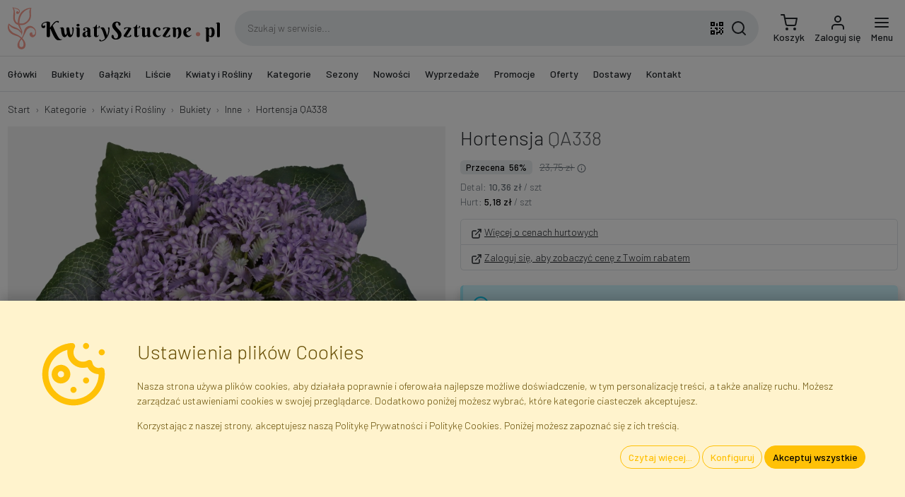

--- FILE ---
content_type: text/html; charset=utf-8
request_url: https://www.kwiatysztuczne.pl/kategorie/bukiety-inne/qa338-hortensja/
body_size: 32888
content:

<!DOCTYPE html> <html lang="pl"> <head> <title>Hortensja QA338 - Inny Sztuczny Bukiet Kwiatowy</title> <meta http-equiv="content-type" content="text/html; charset=UTF-8"> <meta http-equiv="X-UA-Compatible" content="IE=edge"> <meta name="viewport" content="width=device-width, initial-scale=1.0, maximum-scale=1.0, minimum-scale=1.0, user-scalable=no, target-densityDpi=device-dpi" /> <meta name="description" content="Faktor - Hurtownia Kwiatów i Roślin Sztucznych - Sklep Internetowy - Warszawa, Błonie"/> <meta name="robots" content="INDEX,FOLLOW"/> <meta name="google" content="notranslate"/> <link rel="canonical" href="/kategorie/bukiety-hortensji/qa338-hortensja/" /> <link rel="apple-touch-icon" sizes="180x180" href="/static/img/favicon/apple-touch-icon.png"> <link rel="icon" type="image/png" sizes="32x32" href="/static/img/favicon/favicon-32x32.png"> <link rel="icon" type="image/png" sizes="16x16" href="/static/img/favicon/favicon-16x16.png"> <link rel="manifest" href="/static/img/favicon/site.webmanifest"> <link rel="mask-icon" href="/static/img/favicon/safari-pinned-tab.svg" color="#eeac9b"> <link rel="shortcut icon" href="/static/img/favicon/favicon.ico"> <meta name="msapplication-TileColor" content="#eeac9b"> <meta name="msapplication-config" content="/static/img/favicon/browserconfig.xml"> <meta name="theme-color" content="#ffffff"> <link rel="preconnect" href="https://fonts.googleapis.com"> <link rel="preconnect" href="https://fonts.gstatic.com" crossorigin> <link href="https://fonts.googleapis.com/css2?family=Barlow:wght@300;500&display=swap" rel="stylesheet"> <link rel="stylesheet" type="text/css" href="/static/dist/css/base.css?v=25.40.01"> <style>body {}</style> <script src="/jsi18n/?v=25.40.01"></script> <script src="/static/dist/js/app.js?v=25.40.01"></script> <script type="application/ld+json">
  {
    "@context": "https://schema.org/",
    "@type": "Product",
    "name": "Hortensja",
    "productID": "QA338",
    "sku": "QA338",
    "mpn": "QA338",
    "image": "https://www.kwiatysztuczne.pl/media/gallery/product/fe/2d/hortensja_d99a-1380x1380.jpg",
    "description": "bergenia bukiet sztuczny hosta",
    "url": "https://www.kwiatysztuczne.pl/kategorie/bukiety-hortensji/qa338-hortensja/",
    "category": {
      "@type": "CategoryCode",
      "termCode": "KS/Q/H",
      "name": "Bukiety Sztucznych Hortensji",
      "url": "https://www.kwiatysztuczne.pl/kategorie/bukiety-hortensji/"
    },
        "keywords": "bukiet, całoroczne, kwiat, roślina, sztuczne",
    "brand": 
{
  "@context": "http://schema.org",
  "@type": "Organization",
  "name": "Faktor",
  "description": "Importer Kwiatów i Roślin Sztucznych",
  "legalName": "Faktor Polska sp. z. o.o.",
  "vatID": "PL5223259915",
  "url": "https://www.kwiatysztuczne.pl",
  "image": "https://www.kwiatysztuczne.pl/static/img/layout/faktor_polska_sp_zoo.jpg",
  "logo": "https://www.kwiatysztuczne.pl/static/img/layout/faktor.svg",
  "telephone": "+48226658888",
  "email": "info@faktor.pl",
  "address": {
    "@type": "PostalAddress",
    "addressCountry": "PL",
    "addressLocality": "Błonie",
    "postalCode": "05-870",
    "streetAddress": "Piorunów 13"
  },
  "brand": {
    "@context": "http://schema.org",
    "@type": "Organization",
    "name": "KwiatySztuczne.pl",
    "description": "Kwiaty i Rośliny Sztuczne · Hurtownia i Sklep Internetowy",
    "url": "https://www.kwiatysztuczne.pl",
    "logo": "https://www.kwiatysztuczne.pl/static/img/layout/kwiatysztuczne.svg",
    "telephone": "+48226658888",
    "email": "info@faktor.pl",
    "address": {
      "@type": "PostalAddress",
      "addressCountry": "PL",
      "addressLocality": "Błonie",
      "postalCode": "05-870",
      "streetAddress": "Piorunów 13"
    },
    "sameAs": [
        "https://www.facebook.com/kwiatysztuczne",
        "https://youtube.com/kwiatysztuczne"
    ]
  }
}
,
    "offers": {
      "@type": "Offer",
      "availability": "https://schema.org/OutOfStock",
      "itemCondition": "https://schema.org/NewCondition",
      "price": "10.36",
      "priceCurrency": "PLN"
    }
  }
</script> <script src="/static/catalogs/js/JsBarcode.ean-upc.min.js"></script> <script>
      // Init of dataLayer object
      window.gtmDataLayer = window.gtmDataLayer || [];
      window.userConfig = {
        'user_properties': {
          'is_authenticated': false,
          'is_staff': false,
          'is_b2b': false,
          'currency': 'PLN',
          'gross_prices': true,
        }
      }
      window.gtmConfig = {
        'url_passthrough': true,
        'ads_data_redaction': true,
        'page_title': '',
        ...window.userConfig
      };
      // this is for setting up standard GTM tag
      fire_gtm('set', window.gtmConfig);
      // this is for setting up custom GA tag via GTM
      // fire_gtm('event', 'gtm_config', gtmConfig);
      // Let's init default consent values...
      initConsent();
      // Default GTM tag with custom dataLayer object name, which is gtmDataLayer
      (function(w,d,s,l,i){w[l]=w[l]||[];w[l].push({'gtm.start':
      new Date().getTime(),event:'gtm.js'});var f=d.getElementsByTagName(s)[0],
      j=d.createElement(s),dl=l!='dataLayer'?'&l='+l:'';j.async=true;j.src=
      'https://www.googletagmanager.com/gtm.js?id='+i+dl;f.parentNode.insertBefore(j,f);
      })(window,document,'script','gtmDataLayer','GTM-KCW36S2');
    </script> <script id="action_queue" defer="defer">
    window.callActions = () => {
            fire_gtag4("event", "view_item", {"currency": "PLN", "value": "10.3580", "items": [{"item_id": "QA338", "item_name": "Hortensja", "item_category": "Hortensje (KS/Q/H)", "price": "10.3580", "quantity": 1}]});
    }
      window.addEventListener('consentUpdated', window.callActions);
</script> <script>
    var _paq = window._paq = window._paq || [];
    _paq.push(['enableLinkTracking']);
    _paq.push(['requireConsent']);
      _paq.push(['setVisitorId', 'd62ec96f32154d4b']);
    /* tracker methods like "setCustomDimension" should be called before "trackPageView" */
    /* paq.push(['trackPageView']); */
    (function () {
      _paq.push(['setTrackerUrl', 'https://integree.matomo.cloud/matomo.php']);
      _paq.push(['setSiteId', '1']);
      var d = document, g = d.createElement('script'), s = d.getElementsByTagName('script')[0];
      g.async = true;
      g.src = 'https://cdn.matomo.cloud/integree.matomo.cloud/matomo.js';
      s.parentNode.insertBefore(g, s);
    })();
  </script> </head> <body hx-ext="alpine-morph,loading-states,debug" data-csrf-token="tjPtnYkzcKRva7xrkHyQtYXQTMAdMlqwjCwcF04wo5cGU89lgXEXZWq5R21lU6Ci" class=""> <noscript> <iframe src="https://www.googletagmanager.com/ns.html?id=GTM-KCW36S2"
          height="0" width="0" style="display:none; visibility:hidden"></iframe> </noscript> <nav id="navbar-primary" class="navbar navbar-expand fixed-top shadow" x-data="navbar"> <form action="" method="post"> <input type="hidden" name="csrfmiddlewaretoken" value="tjPtnYkzcKRva7xrkHyQtYXQTMAdMlqwjCwcF04wo5cGU89lgXEXZWq5R21lU6Ci"> <input type="hidden" name="action" value=""/> <input type="hidden" name="value" value=""/> </form> <div class="container"> <a class="navbar-brand me-2" href="/"> <img src="/static/img/layout/kwiatysztuczne.svg" alt="Kwiaty i Rośliny Sztuczne · Hurtownia i Sklep Internetowy" width="300.0" height="60.0" class="img-fluid" /> </a> <div class="d-none d-lg-flex flex-fill mx-3 search-box" x-data="fakeSearchBox"> <input class="input-search" type="text" name="q" value="" autocomplete="off"
          placeholder="Szukaj w serwisie..." /> <button class="btn qrcode-scanner-btn mx-2" type="button"><svg xmlns="http://www.w3.org/2000/svg" width="24" height="24" viewBox="0 0 24 24"><path d="M3,11H5V13H3V11M11,5H13V9H11V5M9,11H13V15H11V13H9V11M15,11H17V13H19V11H21V13H19V15H21V19H19V21H17V19H13V21H11V17H15V15H17V13H15V11M19,19V15H17V19H19M15,3H21V9H15V3M17,5V7H19V5H17M3,3H9V9H3V3M5,5V7H7V5H5M3,15H9V21H3V15M5,17V19H7V17H5Z"/></svg></button> <button class="btn search-btn" type="button"><svg xmlns="http://www.w3.org/2000/svg" width="24" height="24" viewBox="0 0 24 24" fill="none" stroke="currentColor" stroke-width="2" stroke-linecap="round" stroke-linejoin="round"><circle cx="11" cy="11" r="8"/><line x1="21" y1="21" x2="16.65" y2="16.65"/></svg></button> </div> <ul class="navbar-nav ms-auto d-flex"> <li class="nav-item d-lg-none"> <a class="nav-link icon position-relative search-icon" href="#"> <div class="d-inline-block"> <svg xmlns="http://www.w3.org/2000/svg" width="24" height="24" viewBox="0 0 24 24" fill="none" stroke="currentColor" stroke-width="2" stroke-linecap="round" stroke-linejoin="round"><circle cx="11" cy="11" r="8"/><line x1="21" y1="21" x2="16.65" y2="16.65"/></svg> </div> </a> </li> <li class="nav-item"> <a id="cart_icon" class="nav-link icon lh-1" href="/cart/"
    > <div class="d-inline-block position-relative"> <svg xmlns="http://www.w3.org/2000/svg" width="24" height="24" viewBox="0 0 24 24" fill="none" stroke="currentColor" stroke-width="2" stroke-linecap="round" stroke-linejoin="round"><circle cx="9" cy="21" r="1"/><circle cx="20" cy="21" r="1"/><path d="M1 1h4l2.68 13.39a2 2 0 0 0 2 1.61h9.72a2 2 0 0 0 2-1.61L23 6H6"/></svg> </div> <span class="d-none d-lg-block">
      Koszyk
  </span> </a> </li> <li class="nav-item"> <a class="nav-link icon lh-1 login-link" href="/login/"> <div class="d-inline-block"> <svg xmlns="http://www.w3.org/2000/svg" width="24" height="24" viewBox="0 0 24 24" fill="none" stroke="currentColor" stroke-width="2" stroke-linecap="round" stroke-linejoin="round"><path d="M20 21v-2a4 4 0 0 0-4-4H8a4 4 0 0 0-4 4v2"/><circle cx="12" cy="7" r="4"/></svg> </div> <div class="d-none d-lg-block">
              Zaloguj się
            </div> </a> </li> <li class="nav-item "> <a class="nav-link icon lh-1" href="#" @click="$dispatch('show-offcanvas-menu', {ev: $event})"> <div class="d-inline-block"> <svg xmlns="http://www.w3.org/2000/svg" width="24" height="24" viewBox="0 0 24 24" fill="none" stroke="currentColor" stroke-width="2" stroke-linecap="round" stroke-linejoin="round"><line x1="3" y1="12" x2="21" y2="12"/><line x1="3" y1="6" x2="21" y2="6"/><line x1="3" y1="18" x2="21" y2="18"/></svg> </div> <div class="d-none d-lg-block">
              Menu
            </div> </a> </li> </ul> </div> </nav> <nav id="navbar-secondary" class="navbar navbar-expand-lg d-none d-lg-flex border-bottom"> <div class="container"> <div class="collapse navbar-collapse"> <ul class="navbar-nav me-auto mb-2 mb-lg-0" id="top-menu-nav" x-data> <li class="nav-item me-2"> <a href="/kategorie/glowki-kwiatowe/" class="nav-link" id="menu_item_ZNT55"
            @click="$dispatch('show-offcanvas-menu', {ev: $event, elId:'menu_item_ZNT55'})">
          Główki
        </a> <ul class="d-none"> <li> <a href="/kategorie/glowki-kwiatowe-amarylisy/" id="menu_item_hUuBf" data-qty="3">
    Amarylisy
  </a> </li> <li> <a href="/kategorie/glowki-kwiatowe-anturium/" id="menu_item_yl2LA" data-qty="3">
    Anturium
  </a> </li> <li> <a href="/kategorie/glowki-kwiatowe-chryzantemy/" id="menu_item_kpc39" data-qty="19">
    Chryzantemy
  </a> </li> <li> <a href="/kategorie/glowki-kwiatowe-dalie/" id="menu_item_1GDOi" data-qty="4">
    Dalie
  </a> </li> <li> <a href="/kategorie/glowki-kwiatowe-gerbery/" id="menu_item_vGIXx" data-qty="2">
    Gerbery
  </a> </li> <li> <a href="/kategorie/glowki-kwiatowe-gozdziki/" id="menu_item_SKOIZ" data-qty="6">
    Goździki
  </a> </li> <li> <a href="/kategorie/glowki-hortensji/" id="menu_item_VRF2x" data-qty="6">
    Hortensje
  </a> </li> <li> <a href="/kategorie/glowki-kwiatowe-irysy/" id="menu_item_1Zrf6" data-qty="1">
    Irysy
  </a> </li> <li> <a href="/kategorie/glowki-kwiatowe-kalle/" id="menu_item_RlUnx" data-qty="8">
    Kalle
  </a> </li> <li> <a href="/kategorie/glowki-kwiatowe-lilie/" id="menu_item_Qrpyz" data-qty="2">
    Lilie
  </a> </li> <li> <a href="/kategorie/glowki-kwiatowe-magnolie/" id="menu_item_8H8HI" data-qty="3">
    Magnolie
  </a> </li> <li> <a href="/kategorie/glowki-peonii/" id="menu_item_Oni5u" data-qty="7">
    Peonie
  </a> </li> <li> <a href="/kategorie/glowki-kwiatowe-poinsecje/" id="menu_item_zb5D6" data-qty="12">
    Poinsecje
  </a> </li> <li> <a href="/kategorie/glowki-kwiatowe-roze-rozwiniete/" id="menu_item_Slr0G" data-qty="22">
    Róże Rozwinięte
  </a> </li> <li> <a href="/kategorie/glowki-kwiatowe-roze-w-paku/" id="menu_item_b6P86" data-qty="11">
    Róże w Pąku
  </a> </li> <li> <a href="/kategorie/glowki-kwiatowe-stokrotki/" id="menu_item_9Km57" data-qty="1">
    Stokrotki
  </a> </li> <li> <a href="/kategorie/glowki-kwiatowe-storczyki/" id="menu_item_xnYIy" data-qty="3">
    Storczyki
  </a> </li> <li> <a href="/kategorie/glowki-kwiatowe-zonkile/" id="menu_item_0nakF" data-qty="1">
    Żonkile
  </a> </li> <li> <a href="/kategorie/glowki-kwiatowe-inne/" id="menu_item_mkrQc" data-qty="10">
    Inne
  </a> </li> </ul> </li> <li class="nav-item me-2"> <a href="/kategorie/bukiety/" class="nav-link" id="menu_item_igbgw"
            @click="$dispatch('show-offcanvas-menu', {ev: $event, elId:'menu_item_igbgw'})">
          Bukiety
        </a> <ul class="d-none"> <li> <a href="/kategorie/bukiety-azalii/" id="menu_item_du44L" data-qty="1">
    Azalie
  </a> </li> <li> <a href="/kategorie/sztuczne-bukiety-bratkow/" id="menu_item_AeYx5" data-qty="1">
    Bratki
  </a> </li> <li> <a href="/kategorie/bukiety-bzy/" id="menu_item_RSeCd" data-qty="1">
    Bzy
  </a> </li> <li> <a href="/kategorie/sztuczne-bukiety-chryzantemy/" id="menu_item_9pP7r" data-qty="8">
    Chryzantemy
  </a> </li> <li> <a href="/kategorie/bukiety-dalie/" id="menu_item_G1hgp" data-qty="8">
    Dalie
  </a> </li> <li> <a href="/kategorie/bukiety-fiolkow/" id="menu_item_diUYK" data-qty="2">
    Fiołki
  </a> </li> <li> <a href="/kategorie/sztuczne-bukiety-gerbery/" id="menu_item_UNwXz" data-qty="1">
    Gerbery
  </a> </li> <li> <a href="/kategorie/bukiety-gozdziki/" id="menu_item_5MzyV" data-qty="10">
    Goździki
  </a> </li> <li> <a href="/kategorie/bukiety-hortensji/" id="menu_item_C30Nu" data-qty="6">
    Hortensje
  </a> </li> <li> <a href="/kategorie/bukiety-kamelii/" id="menu_item_QQvhw" data-qty="7">
    Kamelie
  </a> </li> <li> <a href="/kategorie/bukiety-krokusy/" id="menu_item_4RKP6" data-qty="1">
    Krokusy
  </a> </li> <li> <a href="/kategorie/bukiety-lilie/" id="menu_item_4Iver" data-qty="4">
    Lilie
  </a> </li> <li> <a href="/kategorie/bukiety-magnolii/" id="menu_item_NHCNm" data-qty="2">
    Magnolie
  </a> </li> <li> <a href="/kategorie/sztuczne-bukiety-mieczykow/" id="menu_item_oJMid" data-qty="1">
    Mieczyki
  </a> </li> <li> <a href="/kategorie/bukiety-ostrozek/" id="menu_item_zDpfB" data-qty="3">
    Ostróżki
  </a> </li> <li> <a href="/kategorie/bukiety-peonie/" id="menu_item_JmDX1" data-qty="8">
    Peonie
  </a> </li> <li> <a href="/kategorie/bukiety-poinsecje/" id="menu_item_Bm0RT" data-qty="12">
    Poinsecje
  </a> </li> <li> <a href="/kategorie/sztuczne-bukiety-roze/" id="menu_item_lKuEx" data-qty="34">
    Róże
  </a> </li> <li> <a href="/kategorie/bukiety-sloneczniki/" id="menu_item_7du0e" data-qty="4">
    Słoneczniki
  </a> </li> <li> <a href="/kategorie/bukiety-stokrotki/" id="menu_item_KSJFh" data-qty="1">
    Stokrotki
  </a> </li> <li> <a href="/kategorie/bukiety-storczyki/" id="menu_item_sP5VH" data-qty="1">
    Storczyki
  </a> </li> <li> <a href="/kategorie/bukiety-tulipany/" id="menu_item_p4XsT" data-qty="17">
    Tulipany
  </a> </li> <li> <a href="/kategorie/bukiety-zonkile/" id="menu_item_GazPy" data-qty="4">
    Żonkile
  </a> </li> <li> <a href="/kategorie/bukiety-wielokwiatowe/" id="menu_item_9ZQ3E" data-qty="15">
    Wielokwiatowe
  </a> </li> <li> <a href="/kategorie/bukiety-inne/" id="menu_item_yOvMH" data-qty="80">
    Inne
  </a> </li> </ul> </li> <li class="nav-item me-2"> <a href="/kategorie/galazki-kwiatowe/" class="nav-link" id="menu_item_GET3T"
            @click="$dispatch('show-offcanvas-menu', {ev: $event, elId:'menu_item_GET3T'})">
          Gałązki
        </a> <ul class="d-none"> <li> <a href="/kategorie/galazki-bzu/" id="menu_item_jud11" data-qty="3">
    Bzy
  </a> </li> <li> <a href="/kategorie/galazki-chabrow/" id="menu_item_Wqu5q" data-qty="4">
    Chabry
  </a> </li> <li> <a href="/kategorie/galazki-chryzantem/" id="menu_item_z6t3W" data-qty="6">
    Chryzantemy
  </a> </li> <li> <a href="/kategorie/galazki-dalii/" id="menu_item_wLynk" data-qty="9">
    Dalie
  </a> </li> <li> <a href="/kategorie/galazki-forsycji/" id="menu_item_OPYoP" data-qty="3">
    Forsycje
  </a> </li> <li> <a href="/kategorie/galazki-frezji/" id="menu_item_p7KWi" data-qty="1">
    Frezje
  </a> </li> <li> <a href="/kategorie/galazki-gerber/" id="menu_item_YPXti" data-qty="3">
    Gerbery
  </a> </li> <li> <a href="/kategorie/galazki-gozdzikow/" id="menu_item_ydRV0" data-qty="7">
    Goździki
  </a> </li> <li> <a href="/kategorie/galazki-hortensji/" id="menu_item_YLVIp" data-qty="13">
    Hortensje
  </a> </li> <li> <a href="/kategorie/galazki-irysow/" id="menu_item_WXT8c" data-qty="2">
    Irysy
  </a> </li> <li> <a href="/kategorie/galazki-kalli/" id="menu_item_ErOXU" data-qty="4">
    Kalle
  </a> </li> <li> <a href="/kategorie/galazki-ostrozek/" id="menu_item_JxThL" data-qty="2">
    Ostróżki
  </a> </li> <li> <a href="/kategorie/galazki-lilii/" id="menu_item_Bj4jr" data-qty="1">
    Lilie
  </a> </li> <li> <a href="/kategorie/galazki-magnolii/" id="menu_item_ZFmrl" data-qty="3">
    Magnolie
  </a> </li> <li> <a href="/kategorie/galazki-makow/" id="menu_item_oigOy" data-qty="6">
    Maki
  </a> </li> <li> <a href="/kategorie/galazki-mieczykow/" id="menu_item_JnBAA" data-qty="8">
    Mieczyki
  </a> </li> <li> <a href="/kategorie/galazki-peonii/" id="menu_item_PdVf2" data-qty="8">
    Peonie
  </a> </li> <li> <a href="/kategorie/galazki-poinsecji/" id="menu_item_eIZzM" data-qty="13">
    Poinsecje
  </a> </li> <li> <a href="/kategorie/galazki-roz/" id="menu_item_MmDBu" data-qty="40">
    Róże
  </a> </li> <li> <a href="/kategorie/galazki-slonecznikow/" id="menu_item_r6PmD" data-qty="8">
    Słoneczniki
  </a> </li> <li> <a href="/kategorie/galazki-stokrotek/" id="menu_item_ukZ4X" data-qty="6">
    Stokrotki
  </a> </li> <li> <a href="/kategorie/galazki-storczykow/" id="menu_item_1O4Ha" data-qty="20">
    Storczyki
  </a> </li> <li> <a href="/kategorie/galazki-tulipanow/" id="menu_item_UGpdl" data-qty="7">
    Tulipany
  </a> </li> <li> <a href="/kategorie/galazki-zonkili/" id="menu_item_sldWE" data-qty="3">
    Żonkile
  </a> </li> <li> <a href="/kategorie/inne-galazki-kwiatowe/" id="menu_item_Yqzkb" data-qty="84">
    Inne
  </a> </li> </ul> </li> <li class="nav-item me-2"> <a href="/kategorie/wszystkie-liscie/" class="nav-link" id="menu_item_PYu75"
            @click="$dispatch('show-offcanvas-menu', {ev: $event, elId:'menu_item_PYu75'})">
          Liście
        </a> <ul class="d-none"> <li> <a href="/kategorie/liscie-pojedyncze/" id="menu_item_hgR8S" data-qty="76">
    Liście Pojedyncze
  </a> </li> <li> <a href="/kategorie/liscie-jedynki-1x5/" id="menu_item_QgDRT" data-qty="33">
    Liście &quot;Jedynki&quot; (1x5)
  </a> </li> <li> <a href="/kategorie/liscie-trojki-3x5/" id="menu_item_p9MYy" data-qty="32">
    Liście &quot;Trójki&quot; (3x5)
  </a> </li> <li> <a href="/kategorie/liscie-piatki-5x5/" id="menu_item_jCXdA" data-qty="9">
    Liście &quot;Piątki&quot; 5x5
  </a> </li> <li> <a href="/kategorie/sztuczne-liscie-inne/" id="menu_item_rjToa" data-qty="64">
    Liście Inne
  </a> </li> </ul> </li> <li class="nav-item me-2"> <a href="/kategorie/kwiaty-i-rosliny-sztuczne/" class="nav-link" id="menu_item_Virxc"
            @click="$dispatch('show-offcanvas-menu', {ev: $event, elId:'menu_item_Virxc'})">
          Kwiaty i Rośliny
        </a> <ul class="d-none"> <li> <a href="/kategorie/bukiety/" id="menu_item_eoJnx" data-qty="241">
    Bukiety
  </a> <ul> <li> <a href="/kategorie/bukiety-azalii/" id="menu_item_TilY7" data-qty="1">
    Azalie
  </a> </li> <li> <a href="/kategorie/sztuczne-bukiety-bratkow/" id="menu_item_ax0vq" data-qty="1">
    Bratki
  </a> </li> <li> <a href="/kategorie/bukiety-bzy/" id="menu_item_pUc01" data-qty="1">
    Bzy
  </a> </li> <li> <a href="/kategorie/sztuczne-bukiety-chryzantemy/" id="menu_item_Wrdmv" data-qty="8">
    Chryzantemy
  </a> </li> <li> <a href="/kategorie/bukiety-dalie/" id="menu_item_xn9HM" data-qty="8">
    Dalie
  </a> </li> <li> <a href="/kategorie/bukiety-fiolkow/" id="menu_item_MTwy6" data-qty="2">
    Fiołki
  </a> </li> <li> <a href="/kategorie/sztuczne-bukiety-gerbery/" id="menu_item_PhLhr" data-qty="1">
    Gerbery
  </a> </li> <li> <a href="/kategorie/bukiety-gozdziki/" id="menu_item_TcvfP" data-qty="10">
    Goździki
  </a> </li> <li> <a href="/kategorie/bukiety-hortensji/" id="menu_item_OVGO4" data-qty="6">
    Hortensje
  </a> </li> <li> <a href="/kategorie/bukiety-kamelii/" id="menu_item_fThQI" data-qty="7">
    Kamelie
  </a> </li> <li> <a href="/kategorie/bukiety-krokusy/" id="menu_item_Iu9UO" data-qty="1">
    Krokusy
  </a> </li> <li> <a href="/kategorie/bukiety-lilie/" id="menu_item_6I2cJ" data-qty="4">
    Lilie
  </a> </li> <li> <a href="/kategorie/bukiety-magnolii/" id="menu_item_XArQ1" data-qty="2">
    Magnolie
  </a> </li> <li> <a href="/kategorie/sztuczne-bukiety-mieczykow/" id="menu_item_3sfqQ" data-qty="1">
    Mieczyki
  </a> </li> <li> <a href="/kategorie/bukiety-ostrozek/" id="menu_item_MeBEt" data-qty="3">
    Ostróżki
  </a> </li> <li> <a href="/kategorie/bukiety-peonie/" id="menu_item_TqxJR" data-qty="8">
    Peonie
  </a> </li> <li> <a href="/kategorie/bukiety-poinsecje/" id="menu_item_cSOfM" data-qty="12">
    Poinsecje
  </a> </li> <li> <a href="/kategorie/sztuczne-bukiety-roze/" id="menu_item_p0aat" data-qty="34">
    Róże
  </a> </li> <li> <a href="/kategorie/bukiety-sloneczniki/" id="menu_item_B3EMm" data-qty="4">
    Słoneczniki
  </a> </li> <li> <a href="/kategorie/bukiety-stokrotki/" id="menu_item_mwvM0" data-qty="1">
    Stokrotki
  </a> </li> <li> <a href="/kategorie/bukiety-storczyki/" id="menu_item_EDGkM" data-qty="1">
    Storczyki
  </a> </li> <li> <a href="/kategorie/bukiety-tulipany/" id="menu_item_Ysbje" data-qty="17">
    Tulipany
  </a> </li> <li> <a href="/kategorie/bukiety-zonkile/" id="menu_item_pgtrQ" data-qty="4">
    Żonkile
  </a> </li> <li> <a href="/kategorie/bukiety-wielokwiatowe/" id="menu_item_pNJJA" data-qty="15">
    Wielokwiatowe
  </a> </li> <li> <a href="/kategorie/bukiety-inne/" id="menu_item_2R9Fk" data-qty="80">
    Inne
  </a> </li> </ul> </li> <li> <a href="/kategorie/drzewa/" id="menu_item_oLq5q" data-qty="23">
    Drzewa
  </a> </li> <li> <a href="/kategorie/galezie-drzew/" id="menu_item_km81z" data-qty="93">
    Gałązki Drzew i Krzewów
  </a> </li> <li> <a href="/kategorie/galazki-kwiatowe/" id="menu_item_28ODG" data-qty="268">
    Gałązki Kwiatowe
  </a> <ul> <li> <a href="/kategorie/galazki-bzu/" id="menu_item_Y2eUU" data-qty="3">
    Bzy
  </a> </li> <li> <a href="/kategorie/galazki-chabrow/" id="menu_item_RFYsZ" data-qty="4">
    Chabry
  </a> </li> <li> <a href="/kategorie/galazki-chryzantem/" id="menu_item_VV8xs" data-qty="6">
    Chryzantemy
  </a> </li> <li> <a href="/kategorie/galazki-dalii/" id="menu_item_fIfrX" data-qty="9">
    Dalie
  </a> </li> <li> <a href="/kategorie/galazki-forsycji/" id="menu_item_05c1H" data-qty="3">
    Forsycje
  </a> </li> <li> <a href="/kategorie/galazki-frezji/" id="menu_item_VWrzk" data-qty="1">
    Frezje
  </a> </li> <li> <a href="/kategorie/galazki-gerber/" id="menu_item_zUnSo" data-qty="3">
    Gerbery
  </a> </li> <li> <a href="/kategorie/galazki-gozdzikow/" id="menu_item_HwhIw" data-qty="7">
    Goździki
  </a> </li> <li> <a href="/kategorie/galazki-hortensji/" id="menu_item_GSC4Z" data-qty="13">
    Hortensje
  </a> </li> <li> <a href="/kategorie/galazki-irysow/" id="menu_item_qY10G" data-qty="2">
    Irysy
  </a> </li> <li> <a href="/kategorie/galazki-kalli/" id="menu_item_dRxLc" data-qty="4">
    Kalle
  </a> </li> <li> <a href="/kategorie/galazki-ostrozek/" id="menu_item_u5MUT" data-qty="2">
    Ostróżki
  </a> </li> <li> <a href="/kategorie/galazki-lilii/" id="menu_item_YGDbS" data-qty="1">
    Lilie
  </a> </li> <li> <a href="/kategorie/galazki-magnolii/" id="menu_item_nmFHn" data-qty="3">
    Magnolie
  </a> </li> <li> <a href="/kategorie/galazki-makow/" id="menu_item_gGBFa" data-qty="6">
    Maki
  </a> </li> <li> <a href="/kategorie/galazki-mieczykow/" id="menu_item_pLzrJ" data-qty="8">
    Mieczyki
  </a> </li> <li> <a href="/kategorie/galazki-peonii/" id="menu_item_SPxYc" data-qty="8">
    Peonie
  </a> </li> <li> <a href="/kategorie/galazki-poinsecji/" id="menu_item_0gPKK" data-qty="13">
    Poinsecje
  </a> </li> <li> <a href="/kategorie/galazki-roz/" id="menu_item_4APNk" data-qty="40">
    Róże
  </a> </li> <li> <a href="/kategorie/galazki-slonecznikow/" id="menu_item_iJxR9" data-qty="8">
    Słoneczniki
  </a> </li> <li> <a href="/kategorie/galazki-stokrotek/" id="menu_item_255yQ" data-qty="6">
    Stokrotki
  </a> </li> <li> <a href="/kategorie/galazki-storczykow/" id="menu_item_UalzK" data-qty="20">
    Storczyki
  </a> </li> <li> <a href="/kategorie/galazki-tulipanow/" id="menu_item_yslyx" data-qty="7">
    Tulipany
  </a> </li> <li> <a href="/kategorie/galazki-zonkili/" id="menu_item_Zrw9e" data-qty="3">
    Żonkile
  </a> </li> <li> <a href="/kategorie/inne-galazki-kwiatowe/" id="menu_item_0DQBh" data-qty="84">
    Inne
  </a> </li> </ul> </li> <li> <a href="/kategorie/glowki-kwiatowe/" id="menu_item_bsYFS" data-qty="124">
    Główki Kwiatowe
  </a> <ul> <li> <a href="/kategorie/glowki-kwiatowe-amarylisy/" id="menu_item_WtXnj" data-qty="3">
    Amarylisy
  </a> </li> <li> <a href="/kategorie/glowki-kwiatowe-anturium/" id="menu_item_vpq1H" data-qty="3">
    Anturium
  </a> </li> <li> <a href="/kategorie/glowki-kwiatowe-chryzantemy/" id="menu_item_rtJvn" data-qty="19">
    Chryzantemy
  </a> </li> <li> <a href="/kategorie/glowki-kwiatowe-dalie/" id="menu_item_toXUc" data-qty="4">
    Dalie
  </a> </li> <li> <a href="/kategorie/glowki-kwiatowe-gerbery/" id="menu_item_5xxxY" data-qty="2">
    Gerbery
  </a> </li> <li> <a href="/kategorie/glowki-kwiatowe-gozdziki/" id="menu_item_w4ECG" data-qty="6">
    Goździki
  </a> </li> <li> <a href="/kategorie/glowki-hortensji/" id="menu_item_PkdYV" data-qty="6">
    Hortensje
  </a> </li> <li> <a href="/kategorie/glowki-kwiatowe-irysy/" id="menu_item_TYJUg" data-qty="1">
    Irysy
  </a> </li> <li> <a href="/kategorie/glowki-kwiatowe-kalle/" id="menu_item_vhnTc" data-qty="8">
    Kalle
  </a> </li> <li> <a href="/kategorie/glowki-kwiatowe-lilie/" id="menu_item_8kkgY" data-qty="2">
    Lilie
  </a> </li> <li> <a href="/kategorie/glowki-kwiatowe-magnolie/" id="menu_item_kzCrY" data-qty="3">
    Magnolie
  </a> </li> <li> <a href="/kategorie/glowki-peonii/" id="menu_item_DojH2" data-qty="7">
    Peonie
  </a> </li> <li> <a href="/kategorie/glowki-kwiatowe-poinsecje/" id="menu_item_JF7vg" data-qty="12">
    Poinsecje
  </a> </li> <li> <a href="/kategorie/glowki-kwiatowe-roze-rozwiniete/" id="menu_item_MxRtG" data-qty="22">
    Róże Rozwinięte
  </a> </li> <li> <a href="/kategorie/glowki-kwiatowe-roze-w-paku/" id="menu_item_KMbjL" data-qty="11">
    Róże w Pąku
  </a> </li> <li> <a href="/kategorie/glowki-kwiatowe-stokrotki/" id="menu_item_qfubS" data-qty="1">
    Stokrotki
  </a> </li> <li> <a href="/kategorie/glowki-kwiatowe-storczyki/" id="menu_item_7xVBq" data-qty="3">
    Storczyki
  </a> </li> <li> <a href="/kategorie/glowki-kwiatowe-zonkile/" id="menu_item_8dBUm" data-qty="1">
    Żonkile
  </a> </li> <li> <a href="/kategorie/glowki-kwiatowe-inne/" id="menu_item_QZH54" data-qty="10">
    Inne
  </a> </li> </ul> </li> <li> <a href="/kategorie/liscie-i-galazki/" id="menu_item_EHtiw" data-qty="329">
    Liście i Gałązki
  </a> <ul> <li> <a href="/kategorie/asparagusy-i-paprocie/" id="menu_item_9oT5P" data-qty="19">
    Asparagusy i Paprocie
  </a> </li> <li> <a href="/kategorie/bazie/" id="menu_item_OOC8C" data-qty="8">
    Bazie
  </a> </li> <li> <a href="/kategorie/borowki/" id="menu_item_QA9xx" data-qty="12">
    Borówki
  </a> </li> <li> <a href="/kategorie/galazki-iglaste/" id="menu_item_MvLz6" data-qty="21">
    Gałązki Iglaste
  </a> </li> <li> <a href="/kategorie/galazki-lisciaste/" id="menu_item_kmIL7" data-qty="82">
    Gałązki Liściaste
  </a> </li> <li> <a href="/kategorie/galazki-ozdobne/" id="menu_item_wJ5iw" data-qty="84">
    Gałązki Ozdobne
  </a> </li> <li> <a href="/kategorie/liscie/" id="menu_item_NHjJz" data-qty="77">
    Liście Pojedyncze
  </a> </li> <li> <a href="/kategorie/trawy/" id="menu_item_yK5pS" data-qty="13">
    Trawy
  </a> </li> <li> <a href="/kategorie/liscie-i-galazki-inne/" id="menu_item_wzuQV" data-qty="4">
    Inne
  </a> </li> </ul> </li> <li> <a href="/kategorie/sztuczne-lodygi-i-sztuczne-stelaze/" id="menu_item_W1L4N" data-qty="20">
    Łodygi i Stelaże
  </a> <ul> <li> <a href="/kategorie/lodygi-kwiatowe/" id="menu_item_luV3H" data-qty="12">
    Łodygi Kwiatowe
  </a> </li> <li> <a href="/kategorie/podstawy-bukietow/" id="menu_item_gOtye" data-qty="7">
    Podstawy Bukietów
  </a> </li> </ul> </li> <li> <a href="/kategorie/sztuczne-panele-roslinne/" id="menu_item_3UAfT" data-qty="6">
    Panele i Maty Roślinne
  </a> </li> <li> <a href="/kategorie/platki-kwiatowe/" id="menu_item_ND3RF" data-qty="11">
    Płatki Kwiatowe
  </a> </li> <li> <a href="/kategorie/pnacza-i-girlandy/" id="menu_item_1kpBq" data-qty="49">
    Pnącza i Girlandy
  </a> <ul> <li> <a href="/kategorie/girlandy/" id="menu_item_uInTg" data-qty="36">
    Girlandy
  </a> </li> <li> <a href="/kategorie/pnacza/" id="menu_item_KJXqm" data-qty="12">
    Pnącza
  </a> </li> </ul> </li> <li> <a href="/kategorie/podklady-zielone/" id="menu_item_QEg51" data-qty="21">
    Podkłady Zielone
  </a> </li> <li> <a href="/kategorie/rosliny-doniczkowe/" id="menu_item_etCT0" data-qty="59">
    Rośliny Doniczkowe
  </a> <ul> <li> <a href="/kategorie/rosliny-doniczkowe-kwitnace/" id="menu_item_LmTYu" data-qty="3">
    Rośliny Kwitnące
  </a> </li> <li> <a href="/kategorie/rosliny-doniczkowe-zielone/" id="menu_item_waSKf" data-qty="49">
    Rośliny Zielone
  </a> </li> </ul> </li> <li> <a href="/kategorie/stroiki-na-swieczki/" id="menu_item_W1Awf" data-qty="11">
    Stroiki na Świeczkę
  </a> </li> <li> <a href="/kategorie/sztuczne-trawy-ozdobne/" id="menu_item_a3qjw" data-qty="10">
    Trawy Ozdobne
  </a> </li> <li> <a href="/kategorie/sztuczne-wianki-i-kule/" id="menu_item_m2JK0" data-qty="25">
    Wianki i Kule
  </a> </li> <li> <a href="/kategorie/wszystkie-liscie/" id="menu_item_qaiyn" data-qty="214">
    Liście
  </a> <ul> <li> <a href="/kategorie/liscie-pojedyncze/" id="menu_item_BIZq8" data-qty="76">
    Liście Pojedyncze
  </a> </li> <li> <a href="/kategorie/liscie-jedynki-1x5/" id="menu_item_8EGNj" data-qty="33">
    Liście &quot;Jedynki&quot; (1x5)
  </a> </li> <li> <a href="/kategorie/liscie-trojki-3x5/" id="menu_item_0YgfX" data-qty="32">
    Liście &quot;Trójki&quot; (3x5)
  </a> </li> <li> <a href="/kategorie/liscie-piatki-5x5/" id="menu_item_sJOCm" data-qty="9">
    Liście &quot;Piątki&quot; 5x5
  </a> </li> <li> <a href="/kategorie/sztuczne-liscie-inne/" id="menu_item_wbw3b" data-qty="64">
    Liście Inne
  </a> </li> </ul> </li> <li> <a href="/kategorie/dodatki-wypelniacze/" id="menu_item_aMfKr" data-qty="101">
    Dodatki i wypełniacze
  </a> <ul> <li> <a href="/kategorie/dodatki-na-piku/" id="menu_item_3PrtV" data-qty="3">
    Dodatki na piku
  </a> </li> </ul> </li> <li> <a href="/kategorie/sztuczna-zielen/" id="menu_item_R6hl1" data-qty="235">
    Zieleń
  </a> <ul> <li> <a href="/kategorie/girlandy-i-rosliny-zwisajace/" id="menu_item_1Gmsk" data-qty="25">
    Girlandy i Rośliny Zwisające
  </a> </li> <li> <a href="/kategorie/sztuczne-galezie-drzew/" id="menu_item_TCJgx" data-qty="20">
    Gałęzie Drzew
  </a> </li> <li> <a href="/kategorie/sztuczne-liscie/" id="menu_item_X30Gx" data-qty="97">
    Liście
  </a> </li> <li> <a href="/kategorie/sztuczne-zielone-dodatki/" id="menu_item_DDEko" data-qty="70">
    Zielone Dodatki
  </a> </li> <li> <a href="/kategorie/sztuczne-wianki-i-kupe/" id="menu_item_K6FDD" data-qty="16">
    Wianki i Kule
  </a> </li> <li> <a href="/kategorie/sztuczne-rosliny-w-doniczkach/" id="menu_item_DH5mV" data-qty="7">
    Rośliny w Doniczkach
  </a> </li> </ul> </li> </ul> </li> <li class="nav-item me-2"> <a href="/kategorie/" class="nav-link" id="menu_item_0Ktri"
            @click="$dispatch('show-offcanvas-menu', {ev: $event, elId:'menu_item_0Ktri'})">
          Kategorie
        </a> <ul class="d-none"> <li> <a href="/kategorie/kwiaty-i-rosliny-sztuczne/" id="menu_item_0dgwC" data-qty="1843">
    Kwiaty i Rośliny
  </a> <ul> <li> <a href="/kategorie/bukiety/" id="menu_item_dHUX9" data-qty="241">
    Bukiety
  </a> <ul> <li> <a href="/kategorie/bukiety-azalii/" id="menu_item_t20a4" data-qty="1">
    Azalie
  </a> </li> <li> <a href="/kategorie/sztuczne-bukiety-bratkow/" id="menu_item_i973e" data-qty="1">
    Bratki
  </a> </li> <li> <a href="/kategorie/bukiety-bzy/" id="menu_item_P5hFh" data-qty="1">
    Bzy
  </a> </li> <li> <a href="/kategorie/sztuczne-bukiety-chryzantemy/" id="menu_item_syKpc" data-qty="8">
    Chryzantemy
  </a> </li> <li> <a href="/kategorie/bukiety-dalie/" id="menu_item_Gyrsv" data-qty="8">
    Dalie
  </a> </li> <li> <a href="/kategorie/bukiety-fiolkow/" id="menu_item_WLeRc" data-qty="2">
    Fiołki
  </a> </li> <li> <a href="/kategorie/sztuczne-bukiety-gerbery/" id="menu_item_Xxedu" data-qty="1">
    Gerbery
  </a> </li> <li> <a href="/kategorie/bukiety-gozdziki/" id="menu_item_bPcCw" data-qty="10">
    Goździki
  </a> </li> <li> <a href="/kategorie/bukiety-hortensji/" id="menu_item_L7JEr" data-qty="6">
    Hortensje
  </a> </li> <li> <a href="/kategorie/bukiety-kamelii/" id="menu_item_tNgVb" data-qty="7">
    Kamelie
  </a> </li> <li> <a href="/kategorie/bukiety-krokusy/" id="menu_item_IjCXj" data-qty="1">
    Krokusy
  </a> </li> <li> <a href="/kategorie/bukiety-lilie/" id="menu_item_9HdeM" data-qty="4">
    Lilie
  </a> </li> <li> <a href="/kategorie/bukiety-magnolii/" id="menu_item_JWKvC" data-qty="2">
    Magnolie
  </a> </li> <li> <a href="/kategorie/sztuczne-bukiety-mieczykow/" id="menu_item_Kq7Rc" data-qty="1">
    Mieczyki
  </a> </li> <li> <a href="/kategorie/bukiety-ostrozek/" id="menu_item_wnpfO" data-qty="3">
    Ostróżki
  </a> </li> <li> <a href="/kategorie/bukiety-peonie/" id="menu_item_BcPwn" data-qty="8">
    Peonie
  </a> </li> <li> <a href="/kategorie/bukiety-poinsecje/" id="menu_item_QUDRi" data-qty="12">
    Poinsecje
  </a> </li> <li> <a href="/kategorie/sztuczne-bukiety-roze/" id="menu_item_LnCIu" data-qty="34">
    Róże
  </a> </li> <li> <a href="/kategorie/bukiety-sloneczniki/" id="menu_item_yXViO" data-qty="4">
    Słoneczniki
  </a> </li> <li> <a href="/kategorie/bukiety-stokrotki/" id="menu_item_0vI1x" data-qty="1">
    Stokrotki
  </a> </li> <li> <a href="/kategorie/bukiety-storczyki/" id="menu_item_jVHvF" data-qty="1">
    Storczyki
  </a> </li> <li> <a href="/kategorie/bukiety-tulipany/" id="menu_item_gWa2l" data-qty="17">
    Tulipany
  </a> </li> <li> <a href="/kategorie/bukiety-zonkile/" id="menu_item_maknn" data-qty="4">
    Żonkile
  </a> </li> <li> <a href="/kategorie/bukiety-wielokwiatowe/" id="menu_item_5a3W5" data-qty="15">
    Wielokwiatowe
  </a> </li> <li> <a href="/kategorie/bukiety-inne/" id="menu_item_3amwx" data-qty="80">
    Inne
  </a> </li> </ul> </li> <li> <a href="/kategorie/drzewa/" id="menu_item_N9MwJ" data-qty="23">
    Drzewa
  </a> </li> <li> <a href="/kategorie/galezie-drzew/" id="menu_item_Y9oOb" data-qty="93">
    Gałązki Drzew i Krzewów
  </a> </li> <li> <a href="/kategorie/galazki-kwiatowe/" id="menu_item_KzRUr" data-qty="268">
    Gałązki Kwiatowe
  </a> <ul> <li> <a href="/kategorie/galazki-bzu/" id="menu_item_U2vgU" data-qty="3">
    Bzy
  </a> </li> <li> <a href="/kategorie/galazki-chabrow/" id="menu_item_F3qY5" data-qty="4">
    Chabry
  </a> </li> <li> <a href="/kategorie/galazki-chryzantem/" id="menu_item_JFENf" data-qty="6">
    Chryzantemy
  </a> </li> <li> <a href="/kategorie/galazki-dalii/" id="menu_item_PuHlZ" data-qty="9">
    Dalie
  </a> </li> <li> <a href="/kategorie/galazki-forsycji/" id="menu_item_ywMZS" data-qty="3">
    Forsycje
  </a> </li> <li> <a href="/kategorie/galazki-frezji/" id="menu_item_IS5Ol" data-qty="1">
    Frezje
  </a> </li> <li> <a href="/kategorie/galazki-gerber/" id="menu_item_CJLXu" data-qty="3">
    Gerbery
  </a> </li> <li> <a href="/kategorie/galazki-gozdzikow/" id="menu_item_yCp2P" data-qty="7">
    Goździki
  </a> </li> <li> <a href="/kategorie/galazki-hortensji/" id="menu_item_uVm0N" data-qty="13">
    Hortensje
  </a> </li> <li> <a href="/kategorie/galazki-irysow/" id="menu_item_b4cug" data-qty="2">
    Irysy
  </a> </li> <li> <a href="/kategorie/galazki-kalli/" id="menu_item_SrJuM" data-qty="4">
    Kalle
  </a> </li> <li> <a href="/kategorie/galazki-ostrozek/" id="menu_item_mkJIL" data-qty="2">
    Ostróżki
  </a> </li> <li> <a href="/kategorie/galazki-lilii/" id="menu_item_KDuEe" data-qty="1">
    Lilie
  </a> </li> <li> <a href="/kategorie/galazki-magnolii/" id="menu_item_dM7AZ" data-qty="3">
    Magnolie
  </a> </li> <li> <a href="/kategorie/galazki-makow/" id="menu_item_2ohaj" data-qty="6">
    Maki
  </a> </li> <li> <a href="/kategorie/galazki-mieczykow/" id="menu_item_TRBO5" data-qty="8">
    Mieczyki
  </a> </li> <li> <a href="/kategorie/galazki-peonii/" id="menu_item_q5rFD" data-qty="8">
    Peonie
  </a> </li> <li> <a href="/kategorie/galazki-poinsecji/" id="menu_item_Zj1xa" data-qty="13">
    Poinsecje
  </a> </li> <li> <a href="/kategorie/galazki-roz/" id="menu_item_tdvPK" data-qty="40">
    Róże
  </a> </li> <li> <a href="/kategorie/galazki-slonecznikow/" id="menu_item_fYoAa" data-qty="8">
    Słoneczniki
  </a> </li> <li> <a href="/kategorie/galazki-stokrotek/" id="menu_item_iuOIB" data-qty="6">
    Stokrotki
  </a> </li> <li> <a href="/kategorie/galazki-storczykow/" id="menu_item_UkTRn" data-qty="20">
    Storczyki
  </a> </li> <li> <a href="/kategorie/galazki-tulipanow/" id="menu_item_aJtCd" data-qty="7">
    Tulipany
  </a> </li> <li> <a href="/kategorie/galazki-zonkili/" id="menu_item_LoMLL" data-qty="3">
    Żonkile
  </a> </li> <li> <a href="/kategorie/inne-galazki-kwiatowe/" id="menu_item_lfQRN" data-qty="84">
    Inne
  </a> </li> </ul> </li> <li> <a href="/kategorie/glowki-kwiatowe/" id="menu_item_7VAzF" data-qty="124">
    Główki Kwiatowe
  </a> <ul> <li> <a href="/kategorie/glowki-kwiatowe-amarylisy/" id="menu_item_XgmFD" data-qty="3">
    Amarylisy
  </a> </li> <li> <a href="/kategorie/glowki-kwiatowe-anturium/" id="menu_item_fRKHj" data-qty="3">
    Anturium
  </a> </li> <li> <a href="/kategorie/glowki-kwiatowe-chryzantemy/" id="menu_item_MGXJi" data-qty="19">
    Chryzantemy
  </a> </li> <li> <a href="/kategorie/glowki-kwiatowe-dalie/" id="menu_item_3lymQ" data-qty="4">
    Dalie
  </a> </li> <li> <a href="/kategorie/glowki-kwiatowe-gerbery/" id="menu_item_ijR73" data-qty="2">
    Gerbery
  </a> </li> <li> <a href="/kategorie/glowki-kwiatowe-gozdziki/" id="menu_item_Mj9xV" data-qty="6">
    Goździki
  </a> </li> <li> <a href="/kategorie/glowki-hortensji/" id="menu_item_aLYJR" data-qty="6">
    Hortensje
  </a> </li> <li> <a href="/kategorie/glowki-kwiatowe-irysy/" id="menu_item_uMpkm" data-qty="1">
    Irysy
  </a> </li> <li> <a href="/kategorie/glowki-kwiatowe-kalle/" id="menu_item_MGCA0" data-qty="8">
    Kalle
  </a> </li> <li> <a href="/kategorie/glowki-kwiatowe-lilie/" id="menu_item_d42xe" data-qty="2">
    Lilie
  </a> </li> <li> <a href="/kategorie/glowki-kwiatowe-magnolie/" id="menu_item_pKOi2" data-qty="3">
    Magnolie
  </a> </li> <li> <a href="/kategorie/glowki-peonii/" id="menu_item_Xg4nN" data-qty="7">
    Peonie
  </a> </li> <li> <a href="/kategorie/glowki-kwiatowe-poinsecje/" id="menu_item_peqnw" data-qty="12">
    Poinsecje
  </a> </li> <li> <a href="/kategorie/glowki-kwiatowe-roze-rozwiniete/" id="menu_item_aPWMY" data-qty="22">
    Róże Rozwinięte
  </a> </li> <li> <a href="/kategorie/glowki-kwiatowe-roze-w-paku/" id="menu_item_S9euC" data-qty="11">
    Róże w Pąku
  </a> </li> <li> <a href="/kategorie/glowki-kwiatowe-stokrotki/" id="menu_item_yP41C" data-qty="1">
    Stokrotki
  </a> </li> <li> <a href="/kategorie/glowki-kwiatowe-storczyki/" id="menu_item_NfRQD" data-qty="3">
    Storczyki
  </a> </li> <li> <a href="/kategorie/glowki-kwiatowe-zonkile/" id="menu_item_2lysh" data-qty="1">
    Żonkile
  </a> </li> <li> <a href="/kategorie/glowki-kwiatowe-inne/" id="menu_item_IpLid" data-qty="10">
    Inne
  </a> </li> </ul> </li> <li> <a href="/kategorie/liscie-i-galazki/" id="menu_item_gTrMf" data-qty="329">
    Liście i Gałązki
  </a> <ul> <li> <a href="/kategorie/asparagusy-i-paprocie/" id="menu_item_X8HFl" data-qty="19">
    Asparagusy i Paprocie
  </a> </li> <li> <a href="/kategorie/bazie/" id="menu_item_SYq5s" data-qty="8">
    Bazie
  </a> </li> <li> <a href="/kategorie/borowki/" id="menu_item_h7bos" data-qty="12">
    Borówki
  </a> </li> <li> <a href="/kategorie/galazki-iglaste/" id="menu_item_oATXt" data-qty="21">
    Gałązki Iglaste
  </a> </li> <li> <a href="/kategorie/galazki-lisciaste/" id="menu_item_l0sKf" data-qty="82">
    Gałązki Liściaste
  </a> </li> <li> <a href="/kategorie/galazki-ozdobne/" id="menu_item_d2JAS" data-qty="84">
    Gałązki Ozdobne
  </a> </li> <li> <a href="/kategorie/liscie/" id="menu_item_MIVbU" data-qty="77">
    Liście Pojedyncze
  </a> </li> <li> <a href="/kategorie/trawy/" id="menu_item_8vZTz" data-qty="13">
    Trawy
  </a> </li> <li> <a href="/kategorie/liscie-i-galazki-inne/" id="menu_item_saxJb" data-qty="4">
    Inne
  </a> </li> </ul> </li> <li> <a href="/kategorie/sztuczne-lodygi-i-sztuczne-stelaze/" id="menu_item_GwWIg" data-qty="20">
    Łodygi i Stelaże
  </a> <ul> <li> <a href="/kategorie/lodygi-kwiatowe/" id="menu_item_F9dK4" data-qty="12">
    Łodygi Kwiatowe
  </a> </li> <li> <a href="/kategorie/podstawy-bukietow/" id="menu_item_P65b6" data-qty="7">
    Podstawy Bukietów
  </a> </li> </ul> </li> <li> <a href="/kategorie/sztuczne-panele-roslinne/" id="menu_item_TtsWl" data-qty="6">
    Panele i Maty Roślinne
  </a> </li> <li> <a href="/kategorie/platki-kwiatowe/" id="menu_item_FwCCl" data-qty="11">
    Płatki Kwiatowe
  </a> </li> <li> <a href="/kategorie/pnacza-i-girlandy/" id="menu_item_dB9mh" data-qty="49">
    Pnącza i Girlandy
  </a> <ul> <li> <a href="/kategorie/girlandy/" id="menu_item_gChjc" data-qty="36">
    Girlandy
  </a> </li> <li> <a href="/kategorie/pnacza/" id="menu_item_viJPA" data-qty="12">
    Pnącza
  </a> </li> </ul> </li> <li> <a href="/kategorie/podklady-zielone/" id="menu_item_MrR4w" data-qty="21">
    Podkłady Zielone
  </a> </li> <li> <a href="/kategorie/rosliny-doniczkowe/" id="menu_item_7TzjE" data-qty="59">
    Rośliny Doniczkowe
  </a> <ul> <li> <a href="/kategorie/rosliny-doniczkowe-kwitnace/" id="menu_item_KM8YN" data-qty="3">
    Rośliny Kwitnące
  </a> </li> <li> <a href="/kategorie/rosliny-doniczkowe-zielone/" id="menu_item_R493y" data-qty="49">
    Rośliny Zielone
  </a> </li> </ul> </li> <li> <a href="/kategorie/stroiki-na-swieczki/" id="menu_item_j5s8V" data-qty="11">
    Stroiki na Świeczkę
  </a> </li> <li> <a href="/kategorie/sztuczne-trawy-ozdobne/" id="menu_item_w7YgD" data-qty="10">
    Trawy Ozdobne
  </a> </li> <li> <a href="/kategorie/sztuczne-wianki-i-kule/" id="menu_item_3AcxQ" data-qty="25">
    Wianki i Kule
  </a> </li> <li> <a href="/kategorie/wszystkie-liscie/" id="menu_item_OmvDc" data-qty="214">
    Liście
  </a> <ul> <li> <a href="/kategorie/liscie-pojedyncze/" id="menu_item_8wgOR" data-qty="76">
    Liście Pojedyncze
  </a> </li> <li> <a href="/kategorie/liscie-jedynki-1x5/" id="menu_item_yI9nX" data-qty="33">
    Liście &quot;Jedynki&quot; (1x5)
  </a> </li> <li> <a href="/kategorie/liscie-trojki-3x5/" id="menu_item_RDcrc" data-qty="32">
    Liście &quot;Trójki&quot; (3x5)
  </a> </li> <li> <a href="/kategorie/liscie-piatki-5x5/" id="menu_item_trn6v" data-qty="9">
    Liście &quot;Piątki&quot; 5x5
  </a> </li> <li> <a href="/kategorie/sztuczne-liscie-inne/" id="menu_item_XlqmA" data-qty="64">
    Liście Inne
  </a> </li> </ul> </li> <li> <a href="/kategorie/dodatki-wypelniacze/" id="menu_item_W1H3E" data-qty="101">
    Dodatki i wypełniacze
  </a> <ul> <li> <a href="/kategorie/dodatki-na-piku/" id="menu_item_Y4r5V" data-qty="3">
    Dodatki na piku
  </a> </li> </ul> </li> <li> <a href="/kategorie/sztuczna-zielen/" id="menu_item_DrRoD" data-qty="235">
    Zieleń
  </a> <ul> <li> <a href="/kategorie/girlandy-i-rosliny-zwisajace/" id="menu_item_6wAdv" data-qty="25">
    Girlandy i Rośliny Zwisające
  </a> </li> <li> <a href="/kategorie/sztuczne-galezie-drzew/" id="menu_item_6TMEs" data-qty="20">
    Gałęzie Drzew
  </a> </li> <li> <a href="/kategorie/sztuczne-liscie/" id="menu_item_delEU" data-qty="97">
    Liście
  </a> </li> <li> <a href="/kategorie/sztuczne-zielone-dodatki/" id="menu_item_ZCtR7" data-qty="70">
    Zielone Dodatki
  </a> </li> <li> <a href="/kategorie/sztuczne-wianki-i-kupe/" id="menu_item_jLznM" data-qty="16">
    Wianki i Kule
  </a> </li> <li> <a href="/kategorie/sztuczne-rosliny-w-doniczkach/" id="menu_item_aTodM" data-qty="7">
    Rośliny w Doniczkach
  </a> </li> </ul> </li> </ul> </li> <li> <a href="/kategorie/wianki-i-ringi/" id="menu_item_G6a1L" data-qty="65">
    Wianki i Ringi
  </a> <ul> <li> <a href="/kategorie/kompozycje-na-wianku/" id="menu_item_tEAWg" data-qty="2">
    Kompozycje na Wianku
  </a> </li> <li> <a href="/kategorie/podklady-florystyczne-wianki/" id="menu_item_Wtdf6" data-qty="2">
    Podkłady Florystyczne - Wianki
  </a> </li> <li> <a href="/kategorie/wianki-bozonarodzeniowe/" id="menu_item_k8wln" data-qty="19">
    Wianki Bożonarodzeniowe
  </a> </li> <li> <a href="/kategorie/wianki-z-kwiatow-sztucznych/" id="menu_item_XNlRK" data-qty="15">
    Wianki z Kwiatów Sztucznych
  </a> </li> <li> <a href="/kategorie/wianki-z-roslin-suszonych/" id="menu_item_Zrw5B" data-qty="16">
    Wianki z Roślin Suszonych
  </a> </li> <li> <a href="/kategorie/wianki-ze-sztucznych-zielonych-podkladow/" id="menu_item_m3GGL" data-qty="9">
    Wianki z Zielonych Podkładów
  </a> </li> </ul> </li> <li> <a href="/kategorie/doniczki-oslonki-i-koszyki/" id="menu_item_LXZSb" data-qty="42">
    Doniczki, Osłonki i Koszyki
  </a> <ul> <li> <a href="/kategorie/doniczki-plastikowe/" id="menu_item_oXpq0" data-qty="35">
    Doniczki Plastikowe
  </a> </li> <li> <a href="/kategorie/doniczki-z-wypelnieniem/" id="menu_item_8KljR" data-qty="4">
    Doniczki z Wypełnieniem 
  </a> </li> <li> <a href="/kategorie/flower-box-pl/" id="menu_item_YImXp" data-qty="2">
    Flower Box
  </a> </li> <li> <a href="/kategorie/koszyki-i-oslonki-2/" id="menu_item_lQYDr" data-qty="1">
    Koszyki i Osłonki
  </a> </li> </ul> </li> <li> <a href="/kategorie/kwiaty-ekskluzywne/" id="menu_item_be4yI" data-qty="93">
    Kwiaty Ekskluzywne
  </a> <ul> <li> <a href="/kategorie/sztuczne-bukiety/" id="menu_item_DWfjG" data-qty="2">
    Bukiety
  </a> </li> <li> <a href="/kategorie/sztuczne-galazki-kwiatowe/" id="menu_item_d31yc" data-qty="32">
    Gałązki kwiatowe
  </a> </li> <li> <a href="/kategorie/ekskluzywne-galezie-drzew-i-krzewow/" id="menu_item_9EJ4h" data-qty="7">
    Gałęzie Drzew i Krzewów
  </a> <ul> <li> <a href="/kategorie/lisciaste-galezie-drzew-i-krzewow/" id="menu_item_nyxfg" data-qty="1">
    Liściaste Gałęzie Drzew i Krzewów
  </a> </li> <li> <a href="/kategorie/kwitnace-galezie-drzew-i-krzewow/" id="menu_item_g0Xqa" data-qty="3">
    Kwitnące Gałęzie Drzew i Krzewów
  </a> </li> <li> <a href="/kategorie/galezie-ozdobne-drzew-i-krzewow/" id="menu_item_2ItWy" data-qty="2">
    Ozdobne Gałęzie Drzew i Krzewów
  </a> </li> </ul> </li> <li> <a href="/kategorie/sztuczne-glowki-kwiatowe/" id="menu_item_cDxLn" data-qty="1">
    Główki kwiatowe
  </a> </li> <li> <a href="/kategorie/sztuczne-liscie-i-galazki/" id="menu_item_NgYjQ" data-qty="22">
    Liście i Gałązki
  </a> </li> <li> <a href="/kategorie/sztuczne-panele-i-maty-roslinne/" id="menu_item_uvkFc" data-qty="1">
    Panele i maty roślinne
  </a> </li> <li> <a href="/kategorie/sztuczne-rosliny-doniczkowe/" id="menu_item_UwtYG" data-qty="5">
    Rośliny Doniczkowe
  </a> </li> <li> <a href="/kategorie/sztuczne-rosliny-suszone/" id="menu_item_GZD1q" data-qty="23">
    Sztuczne Rośliny Suszone
  </a> </li> </ul> </li> <li> <a href="/kategorie/rosliny-suszone/" id="menu_item_tdkvT" data-qty="60">
    Rośliny Suszone
  </a> <ul> <li> <a href="/kategorie/koszyki-i-oslonki/" id="menu_item_OKsnx" data-qty="1">
    Koszyki i Osłonki
  </a> </li> <li> <a href="/kategorie/mech-dekoracyjny-naturalny-i-suszony/" id="menu_item_plHNZ" data-qty="2">
    Mech Dekoracyjny
  </a> </li> <li> <a href="/kategorie/ozdoby-florystyczne-ratan/" id="menu_item_TgbcC" data-qty="10">
    Ratan i Wiklina
  </a> </li> <li> <a href="/kategorie/susz-egzotyczny/" id="menu_item_onKNb" data-qty="30">
    Susz Egzotyczny
  </a> </li> <li> <a href="/kategorie/wianki/" id="menu_item_MLw8M" data-qty="16">
    Wianki
  </a> </li> </ul> </li> <li> <a href="/kategorie/ostatnie-sztuki-outlet-2/" id="menu_item_DoVGG" data-qty="4">
    ** OSTATNIE SZTUKI - OUTLET **
  </a> </li> <li> <a href="/kategorie/ozdoby-florystyczne/" id="menu_item_lzMGU" data-qty="31">
    Ozdoby Florystyczne
  </a> <ul> <li> <a href="/kategorie/folie-i-papiery-do-kwiatow/" id="menu_item_2Oqhp" data-qty="1">
    Folie i Papiery
  </a> </li> <li> <a href="/kategorie/dekoracyjne-krysztalki-i-szpilki/" id="menu_item_E0aTi" data-qty="2">
    Kryształki i Szpilki
  </a> </li> <li> <a href="/kategorie/mech-naturalny/" id="menu_item_dMCIS" data-qty="2">
    Mech Dekoracyjny
  </a> </li> <li> <a href="/kategorie/ozdoby-florystyczne-owoce/" id="menu_item_p9Adk" data-qty="5">
    Owoce
  </a> </li> <li> <a href="/kategorie/ozdoby-florystyczne-samoprzylepne/" id="menu_item_b00TY" data-qty="1">
    Ozdoby Samoprzylepne
  </a> </li> <li> <a href="/kategorie/dekoracje-z-piorek/" id="menu_item_MfJE0" data-qty="5">
    Piórka
  </a> </li> <li> <a href="/kategorie/pudelka-ozdobne/" id="menu_item_2X5xV" data-qty="4">
    Pudełka Ozdobne
  </a> </li> <li> <a href="/kategorie/ozdoby-florystyczne-sztuczne-ptaszki/" id="menu_item_KMn2z" data-qty="6">
    Ptaszki i Motyle
  </a> </li> <li> <a href="/kategorie/torebki-ozdobne/" id="menu_item_IaFdZ" data-qty="4">
    Torebki Ozdobne
  </a> </li> <li> <a href="/kategorie/inne/" id="menu_item_fvlBv" data-qty="1">
    Inne
  </a> </li> </ul> </li> <li> <a href="/kategorie/akcesoria-florystyczne/" id="menu_item_m5fhL" data-qty="61">
    Akcesoria Florystyczne
  </a> <ul> <li> <a href="/kategorie/druty-florystyczne/" id="menu_item_VAeD2" data-qty="18">
    Druty Florystyczne
  </a> <ul> <li> <a href="/kategorie/druty-ozdobne/" id="menu_item_FVISO" data-qty="4">
    Ozdobne
  </a> </li> <li> <a href="/kategorie/druty-wyrobowe-i-montazowe/" id="menu_item_vTy4U" data-qty="14">
    Wyrobowe i Montażowe
  </a> </li> </ul> </li> <li> <a href="/kategorie/ksztaltki-styropianowe/" id="menu_item_R9i0p" data-qty="4">
    Kształtki Styropianowe
  </a> <ul> <li> <a href="/kategorie/bozonarodzeniowe-ksztaltki-styropianowe/" id="menu_item_LMYzD" data-qty="2">
    Bożonarodzeniowe
  </a> </li> <li> <a href="/kategorie/wielkanocne-ksztaltki-styropianowe/" id="menu_item_B3lK6" data-qty="2">
    Wielkanocne
  </a> </li> </ul> </li> <li> <a href="/kategorie/pianki-florystyczne/" id="menu_item_fS06k" data-qty="26">
    Pianki Florystyczne
  </a> <ul> <li> <a href="/kategorie/florety/" id="menu_item_1irut" data-qty="13">
    Florety
  </a> </li> <li> <a href="/kategorie/kostki-florystyczne/" id="menu_item_zyR4l" data-qty="2">
    Kostki
  </a> </li> <li> <a href="/kategorie/gabkowe-ringi-florystyczne/" id="menu_item_2miO6" data-qty="1">
    Ringi florystyczne
  </a> </li> <li> <a href="/kategorie/inne-pianki-florystyczne/" id="menu_item_wLpwe" data-qty="10">
    Inne
  </a> </li> </ul> </li> <li> <a href="/kategorie/przybory-i-narzedzia-florystyczne/" id="menu_item_vBkZp" data-qty="13">
    Przybory i Narzędzia
  </a> </li> </ul> </li> <li> <a href="/kategorie/wstazki-siatki-i-tkaniny-florystyczne/" id="menu_item_5GNKj" data-qty="26">
    Wstążki, Siatki i Tkaniny
  </a> <ul> <li> <a href="/kategorie/ozdoby-florystyczne-filc/" id="menu_item_aIXVt" data-qty="1">
    Filc
  </a> </li> <li> <a href="/kategorie/ozdoby-florystyczne-organza/" id="menu_item_4Im7i" data-qty="1">
    Organza
  </a> </li> <li> <a href="/kategorie/siatki-dekoracyjne/" id="menu_item_DVlFz" data-qty="2">
    Siatki Dekoracyjne
  </a> </li> <li> <a href="/kategorie/sznurki-i-linki/" id="menu_item_TSjRJ" data-qty="3">
    Sznurki i Linki
  </a> </li> <li> <a href="/kategorie/tasmy-ozdobne/" id="menu_item_NzQPX" data-qty="15">
    Taśmy Pogrzebowe
  </a> </li> <li> <a href="/kategorie/tkanina-tiulowa/" id="menu_item_11oKO" data-qty="2">
    Tiul
  </a> </li> <li> <a href="/kategorie/wstazki-do-kwiatow/" id="menu_item_b42j5" data-qty="2">
    Wstążki
  </a> </li> </ul> </li> <li> <a href="/kategorie/home-decor/" id="menu_item_c5qBE" data-qty="20">
    Home Decor
  </a> <ul> <li> <a href="/kategorie/donice-i-wazony/" id="menu_item_DI1rA" data-qty="14">
    Donice i Wazony
  </a> </li> <li> <a href="/kategorie/swieczniki-i-latarnie/" id="menu_item_0zDl8" data-qty="5">
    Świeczniki i Latarnie
  </a> </li> </ul> </li> <li> <a href="/kategorie/kompozycje-z-kwiatow-sztucznych/" id="menu_item_5QUfU" data-qty="28">
    Kompozycje
  </a> <ul> <li> <a href="/kategorie/sztuczne-dekoracje-do-wnetrz/" id="menu_item_b6FXD" data-qty="12">
    Dekoracje do Wnętrz
  </a> </li> <li> <a href="/kategorie/sztuczne-dekoracje-pogrzebowe-i-nagrobne/" id="menu_item_lU3LP" data-qty="1">
    Pogrzebowe i Nagrobne
  </a> </li> <li> <a href="/kategorie/sztuczne-dekoracje-slubne-i-komunijne/" id="menu_item_eYy0n" data-qty="13">
    Ślubne i Komunijne
  </a> </li> <li> <a href="/kategorie/kompozycje-swiateczne/" id="menu_item_XUxdp" data-qty="2">
    Świąteczne
  </a> </li> </ul> </li> <li> <a href="/kategorie/dekoracje-wielkanocne/" id="menu_item_Aypp5" data-qty="21">
    Dekoracje Wielkanocne
  </a> <ul> <li> <a href="/kategorie/jajka-wielkanocne/" id="menu_item_LsxqM" data-qty="7">
    Jajka
  </a> <ul> <li> <a href="/kategorie/jajka-na-piku/" id="menu_item_TORow" data-qty="3">
    Na Piku
  </a> </li> <li> <a href="/kategorie/jajka-wiszace/" id="menu_item_w1S2p" data-qty="1">
    Wiszące
  </a> </li> <li> <a href="/kategorie/inne-jajka/" id="menu_item_JPyPl" data-qty="3">
    Inne
  </a> </li> </ul> </li> <li> <a href="/kategorie/kurczaki-wielkanocne-i-inne-zwierzatka/" id="menu_item_HV0EN" data-qty="5">
    Kurczaczki i inne zwierzątka
  </a> </li> <li> <a href="/kategorie/zajaczki/" id="menu_item_VBrXb" data-qty="5">
    Zajączki
  </a> <ul> <li> <a href="/kategorie/zajaczki-na-piku/" id="menu_item_tMbHC" data-qty="2">
    Na Piku
  </a> </li> </ul> </li> <li> <a href="/kategorie/wianki-i-stroiki-wielkanocne/" id="menu_item_ds6da" data-qty="1">
    Wianki i Stroiki
  </a> <ul> <li> <a href="/kategorie/wianki-2/" id="menu_item_TUjKc" data-qty="1">
    Wianki
  </a> </li> </ul> </li> </ul> </li> <li> <a href="/kategorie/dekoracje-bozonarodzeniowe/" id="menu_item_XC8g3" data-qty="280">
    Dekoracje Bożonarodzeniowe
  </a> <ul> <li> <a href="/kategorie/figurki-bozonarodzeniowe/" id="menu_item_jDpR6" data-qty="4">
    Bałwanki, Mikołaje, Renifery
  </a> <ul> <li> <a href="/kategorie/balwanki/" id="menu_item_IyYTd" data-qty="1">
    Bałwanki
  </a> </li> <li> <a href="/kategorie/renifery/" id="menu_item_Ioj9C" data-qty="1">
    Renifery
  </a> </li> <li> <a href="/kategorie/figurki-mikolajow/" id="menu_item_Q6nRt" data-qty="1">
    Mikołaje
  </a> </li> </ul> </li> <li> <a href="/kategorie/bombki/" id="menu_item_83TNG" data-qty="24">
    Bombki
  </a> <ul> <li> <a href="/kategorie/bombki-na-piku/" id="menu_item_tUkzf" data-qty="1">
    Na Piku
  </a> </li> </ul> </li> <li> <a href="/kategorie/sztuczne-choinki-i-girlandy/" id="menu_item_vGXpr" data-qty="25">
    Choinki i Girlandy
  </a> <ul> <li> <a href="/kategorie/choinki-udekorowane/" id="menu_item_SeLTk" data-qty="3">
    Udekorowane
  </a> </li> <li> <a href="/kategorie/choinki-zielone/" id="menu_item_3Nhmr" data-qty="4">
    Zielone
  </a> </li> <li> <a href="/kategorie/girlandy-2/" id="menu_item_LcyTR" data-qty="14">
    Girlandy
  </a> </li> </ul> </li> <li> <a href="/kategorie/galazki-iglaste-2/" id="menu_item_pniN5" data-qty="16">
    Gałązki Iglaste
  </a> </li> <li> <a href="/kategorie/galazki-kwiatowe-i-bukiety/" id="menu_item_neWKZ" data-qty="17">
    Gałązki Kwiatowe i Bukiety
  </a> </li> <li> <a href="/kategorie/glowki-kwiatowe-2/" id="menu_item_BkN5Y" data-qty="7">
    Główki Kwiatowe
  </a> </li> <li> <a href="/kategorie/kompozycje-bozonarodzeniowe/" id="menu_item_JcLYS" data-qty="2">
    Kompozycje
  </a> </li> <li> <a href="/kategorie/piki-i-ozdoby/" id="menu_item_nZPJA" data-qty="64">
    Piki i Ozdoby
  </a> </li> <li> <a href="/kategorie/wianki-stroiki-i-dekoracje/" id="menu_item_TuRmF" data-qty="22">
    Wianki i Stroiki
  </a> <ul> <li> <a href="/kategorie/stroiki-na-swieczke-2/" id="menu_item_PuRlM" data-qty="2">
    Na Świeczkę
  </a> </li> <li> <a href="/kategorie/wianki-bozonarodzeniowe-2/" id="menu_item_Vardz" data-qty="16">
    Wianki
  </a> </li> <li> <a href="/kategorie/inne-stroiki/" id="menu_item_CqDjE" data-qty="3">
    Inne
  </a> </li> </ul> </li> <li> <a href="/kategorie/inne-dekoracje-swiateczne/" id="menu_item_dI7CP" data-qty="49">
    Inne
  </a> </li> </ul> </li> <li> <a href="/kategorie/fontanny-wodne/" id="menu_item_clO02" data-qty="8">
    Fontanny Wodne
  </a> <ul> <li> <a href="/kategorie/akcesoria-do-fontann/" id="menu_item_Jdh7Y" data-qty="1">
    Akcesoria
  </a> </li> <li> <a href="/kategorie/fontanny-wodne-ogrodowe/" id="menu_item_G3EIo" data-qty="7">
    Ogrodowe
  </a> </li> </ul> </li> </ul> </li> <li class="nav-item me-2"> <a href="/sezony/" class="nav-link" id="menu_item_QDtWT"
            @click="$dispatch('show-offcanvas-menu', {ev: $event, elId:'menu_item_QDtWT'})">
          Sezony
        </a> <ul class="d-none"> <li> <a href="/sezony/caloroczne/" id="menu_item_7i3h3" data-qty="1121">
    Całoroczne
  </a> <ul> <li> <a href="/sezony/caloroczne/kwiaty-i-rosliny-sztuczne/" id="menu_item_AQoHf" data-qty="1503">
    Kwiaty i Rośliny
  </a> </li> <li> <a href="/sezony/caloroczne/wianki-i-ringi/" id="menu_item_qTfRd" data-qty="31">
    Wianki i Ringi
  </a> </li> <li> <a href="/sezony/caloroczne/doniczki-oslonki-i-koszyki/" id="menu_item_NI4Z1" data-qty="39">
    Doniczki, Osłonki i Koszyki
  </a> </li> <li> <a href="/sezony/caloroczne/kwiaty-ekskluzywne/" id="menu_item_a03HZ" data-qty="79">
    Kwiaty Ekskluzywne
  </a> </li> <li> <a href="/sezony/caloroczne/rosliny-suszone/" id="menu_item_ydCLM" data-qty="55">
    Rośliny Suszone
  </a> </li> <li> <a href="/sezony/caloroczne/ostatnie-sztuki-outlet-2/" id="menu_item_qKaUq" data-qty="4">
    ** OSTATNIE SZTUKI - OUTLET **
  </a> </li> <li> <a href="/sezony/caloroczne/ozdoby-florystyczne/" id="menu_item_p6RI9" data-qty="26">
    Ozdoby Florystyczne
  </a> </li> <li> <a href="/sezony/caloroczne/akcesoria-florystyczne/" id="menu_item_lecq3" data-qty="58">
    Akcesoria Florystyczne
  </a> </li> <li> <a href="/sezony/caloroczne/wstazki-siatki-i-tkaniny-florystyczne/" id="menu_item_Us1V6" data-qty="26">
    Wstążki, Siatki i Tkaniny
  </a> </li> <li> <a href="/sezony/caloroczne/home-decor/" id="menu_item_vmssP" data-qty="20">
    Home Decor
  </a> </li> <li> <a href="/sezony/caloroczne/kompozycje-z-kwiatow-sztucznych/" id="menu_item_CTxdz" data-qty="21">
    Kompozycje
  </a> </li> <li> <a href="/sezony/caloroczne/dekoracje-wielkanocne/" id="menu_item_P1Fnu" data-qty="1">
    Dekoracje Wielkanocne
  </a> </li> <li> <a href="/sezony/caloroczne/dekoracje-bozonarodzeniowe/" id="menu_item_zOjZT" data-qty="27">
    Dekoracje Bożonarodzeniowe
  </a> </li> <li> <a href="/sezony/caloroczne/fontanny-wodne/" id="menu_item_IGlTF" data-qty="8">
    Fontanny Wodne
  </a> </li> </ul> </li> <li> <a href="/sezony/wiosna/" id="menu_item_Bz8Co" data-qty="134">
    Wiosna
  </a> <ul> <li> <a href="/sezony/wiosna/kwiaty-i-rosliny-sztuczne/" id="menu_item_awQVU" data-qty="169">
    Kwiaty i Rośliny
  </a> </li> <li> <a href="/sezony/wiosna/wianki-i-ringi/" id="menu_item_74koA" data-qty="1">
    Wianki i Ringi
  </a> </li> <li> <a href="/sezony/wiosna/kwiaty-ekskluzywne/" id="menu_item_Phh6H" data-qty="2">
    Kwiaty Ekskluzywne
  </a> </li> <li> <a href="/sezony/wiosna/ozdoby-florystyczne/" id="menu_item_oPGtV" data-qty="2">
    Ozdoby Florystyczne
  </a> </li> <li> <a href="/sezony/wiosna/dekoracje-wielkanocne/" id="menu_item_1PYUi" data-qty="1">
    Dekoracje Wielkanocne
  </a> </li> </ul> </li> <li> <a href="/sezony/wielkanoc/" id="menu_item_6adO1" data-qty="124">
    Wielkanoc
  </a> <ul> <li> <a href="/sezony/wielkanoc/kwiaty-i-rosliny-sztuczne/" id="menu_item_pi5og" data-qty="127">
    Kwiaty i Rośliny
  </a> </li> <li> <a href="/sezony/wielkanoc/wianki-i-ringi/" id="menu_item_sOQQ1" data-qty="2">
    Wianki i Ringi
  </a> </li> <li> <a href="/sezony/wielkanoc/doniczki-oslonki-i-koszyki/" id="menu_item_Rzr6j" data-qty="3">
    Doniczki, Osłonki i Koszyki
  </a> </li> <li> <a href="/sezony/wielkanoc/kwiaty-ekskluzywne/" id="menu_item_SxHOJ" data-qty="2">
    Kwiaty Ekskluzywne
  </a> </li> <li> <a href="/sezony/wielkanoc/rosliny-suszone/" id="menu_item_nBtJq" data-qty="1">
    Rośliny Suszone
  </a> </li> <li> <a href="/sezony/wielkanoc/ozdoby-florystyczne/" id="menu_item_H0QR7" data-qty="2">
    Ozdoby Florystyczne
  </a> </li> <li> <a href="/sezony/wielkanoc/akcesoria-florystyczne/" id="menu_item_qsdEq" data-qty="2">
    Akcesoria Florystyczne
  </a> </li> <li> <a href="/sezony/wielkanoc/dekoracje-wielkanocne/" id="menu_item_yK74v" data-qty="21">
    Dekoracje Wielkanocne
  </a> </li> <li> <a href="/sezony/wielkanoc/dekoracje-bozonarodzeniowe/" id="menu_item_wbKTk" data-qty="6">
    Dekoracje Bożonarodzeniowe
  </a> </li> </ul> </li> <li> <a href="/sezony/walentynki/" id="menu_item_9jWAl" data-qty="19">
    Walentynki
  </a> <ul> <li> <a href="/sezony/walentynki/kwiaty-i-rosliny-sztuczne/" id="menu_item_MYNaD" data-qty="18">
    Kwiaty i Rośliny
  </a> </li> <li> <a href="/sezony/walentynki/kompozycje-z-kwiatow-sztucznych/" id="menu_item_cidGE" data-qty="1">
    Kompozycje
  </a> </li> <li> <a href="/sezony/walentynki/dekoracje-bozonarodzeniowe/" id="menu_item_v3b0h" data-qty="3">
    Dekoracje Bożonarodzeniowe
  </a> </li> </ul> </li> <li> <a href="/sezony/slub/" id="menu_item_b0Jow" data-qty="94">
    Ślub
  </a> <ul> <li> <a href="/sezony/slub/kwiaty-i-rosliny-sztuczne/" id="menu_item_fk7SS" data-qty="133">
    Kwiaty i Rośliny
  </a> </li> <li> <a href="/sezony/slub/kwiaty-ekskluzywne/" id="menu_item_5LPEX" data-qty="3">
    Kwiaty Ekskluzywne
  </a> </li> <li> <a href="/sezony/slub/kompozycje-z-kwiatow-sztucznych/" id="menu_item_5M63n" data-qty="14">
    Kompozycje
  </a> </li> <li> <a href="/sezony/slub/dekoracje-bozonarodzeniowe/" id="menu_item_4ZCCG" data-qty="10">
    Dekoracje Bożonarodzeniowe
  </a> </li> </ul> </li> <li> <a href="/sezony/jesien/" id="menu_item_WEcRH" data-qty="135">
    Jesień
  </a> <ul> <li> <a href="/sezony/jesien/kwiaty-i-rosliny-sztuczne/" id="menu_item_zbxVA" data-qty="219">
    Kwiaty i Rośliny
  </a> </li> <li> <a href="/sezony/jesien/wianki-i-ringi/" id="menu_item_JhLIh" data-qty="2">
    Wianki i Ringi
  </a> </li> <li> <a href="/sezony/jesien/doniczki-oslonki-i-koszyki/" id="menu_item_r05mI" data-qty="2">
    Doniczki, Osłonki i Koszyki
  </a> </li> <li> <a href="/sezony/jesien/kwiaty-ekskluzywne/" id="menu_item_Dg84K" data-qty="26">
    Kwiaty Ekskluzywne
  </a> </li> <li> <a href="/sezony/jesien/rosliny-suszone/" id="menu_item_9PXrI" data-qty="1">
    Rośliny Suszone
  </a> </li> <li> <a href="/sezony/jesien/ozdoby-florystyczne/" id="menu_item_rSlUx" data-qty="5">
    Ozdoby Florystyczne
  </a> </li> <li> <a href="/sezony/jesien/kompozycje-z-kwiatow-sztucznych/" id="menu_item_GSxZT" data-qty="5">
    Kompozycje
  </a> </li> </ul> </li> <li> <a href="/sezony/wszystkich-swietych/" id="menu_item_aWW82" data-qty="85">
    Wszystkich Świętych
  </a> <ul> <li> <a href="/sezony/wszystkich-swietych/kwiaty-i-rosliny-sztuczne/" id="menu_item_7NxHL" data-qty="99">
    Kwiaty i Rośliny
  </a> </li> <li> <a href="/sezony/wszystkich-swietych/wianki-i-ringi/" id="menu_item_Mmbgj" data-qty="10">
    Wianki i Ringi
  </a> </li> <li> <a href="/sezony/wszystkich-swietych/doniczki-oslonki-i-koszyki/" id="menu_item_wvaYo" data-qty="8">
    Doniczki, Osłonki i Koszyki
  </a> </li> <li> <a href="/sezony/wszystkich-swietych/akcesoria-florystyczne/" id="menu_item_z1lE3" data-qty="1">
    Akcesoria Florystyczne
  </a> </li> <li> <a href="/sezony/wszystkich-swietych/dekoracje-bozonarodzeniowe/" id="menu_item_pjcpS" data-qty="3">
    Dekoracje Bożonarodzeniowe
  </a> </li> </ul> </li> <li> <a href="/sezony/boze-narodzenie/" id="menu_item_rX5tQ" data-qty="227">
    Boże Narodzenie
  </a> <ul> <li> <a href="/sezony/boze-narodzenie/kwiaty-i-rosliny-sztuczne/" id="menu_item_PhUXH" data-qty="238">
    Kwiaty i Rośliny
  </a> </li> <li> <a href="/sezony/boze-narodzenie/wianki-i-ringi/" id="menu_item_SB1eA" data-qty="40">
    Wianki i Ringi
  </a> </li> <li> <a href="/sezony/boze-narodzenie/kwiaty-ekskluzywne/" id="menu_item_HR7cY" data-qty="2">
    Kwiaty Ekskluzywne
  </a> </li> <li> <a href="/sezony/boze-narodzenie/rosliny-suszone/" id="menu_item_pNbXJ" data-qty="4">
    Rośliny Suszone
  </a> </li> <li> <a href="/sezony/boze-narodzenie/ozdoby-florystyczne/" id="menu_item_bOyba" data-qty="8">
    Ozdoby Florystyczne
  </a> </li> <li> <a href="/sezony/boze-narodzenie/akcesoria-florystyczne/" id="menu_item_NGtsz" data-qty="2">
    Akcesoria Florystyczne
  </a> </li> <li> <a href="/sezony/boze-narodzenie/kompozycje-z-kwiatow-sztucznych/" id="menu_item_6LkcQ" data-qty="2">
    Kompozycje
  </a> </li> <li> <a href="/sezony/boze-narodzenie/dekoracje-wielkanocne/" id="menu_item_EPBVl" data-qty="1">
    Dekoracje Wielkanocne
  </a> </li> <li> <a href="/sezony/boze-narodzenie/dekoracje-bozonarodzeniowe/" id="menu_item_iCJDt" data-qty="273">
    Dekoracje Bożonarodzeniowe
  </a> </li> </ul> </li> <li> <a href="/sezony/jesien-i-zima-2026/" id="menu_item_RAajF" data-qty="48">
    Jesień i Zima 2026
  </a> <ul> <li> <a href="/sezony/jesien-i-zima-2026/kwiaty-i-rosliny-sztuczne/" id="menu_item_lt9oq" data-qty="68">
    Kwiaty i Rośliny
  </a> </li> </ul> </li> </ul> </li> <li class="nav-item me-2"> <a href="/nowosci/" class="nav-link" id="menu_item_ocFYk"
            @click="$dispatch('show-offcanvas-menu', {ev: $event, elId:'menu_item_ocFYk'})">
          Nowości
        </a> <ul class="d-none"> <li> <a href="/nowosci/kwiaty-i-rosliny-sztuczne/" id="menu_item_o6pth" data-qty="223">
    Kwiaty i Rośliny
  </a> <ul> <li> <a href="/nowosci/bukiety/" id="menu_item_RhwXD" data-qty="28">
    Bukiety
  </a> <ul> <li> <a href="/nowosci/bukiety-azalii/" id="menu_item_WmLzR" data-qty="1">
    Azalie
  </a> </li> <li> <a href="/nowosci/bukiety-dalie/" id="menu_item_JRwc8" data-qty="1">
    Dalie
  </a> </li> <li> <a href="/nowosci/bukiety-fiolkow/" id="menu_item_WlF0D" data-qty="1">
    Fiołki
  </a> </li> <li> <a href="/nowosci/bukiety-gozdziki/" id="menu_item_ilnGr" data-qty="1">
    Goździki
  </a> </li> <li> <a href="/nowosci/bukiety-hortensji/" id="menu_item_RVBID" data-qty="1">
    Hortensje
  </a> </li> <li> <a href="/nowosci/bukiety-lilie/" id="menu_item_PyXJj" data-qty="1">
    Lilie
  </a> </li> <li> <a href="/nowosci/bukiety-ostrozek/" id="menu_item_Ui7no" data-qty="1">
    Ostróżki
  </a> </li> <li> <a href="/nowosci/bukiety-peonie/" id="menu_item_5yuB2" data-qty="2">
    Peonie
  </a> </li> <li> <a href="/nowosci/bukiety-poinsecje/" id="menu_item_UFNRL" data-qty="3">
    Poinsecje
  </a> </li> <li> <a href="/nowosci/sztuczne-bukiety-roze/" id="menu_item_ba3dJ" data-qty="1">
    Róże
  </a> </li> <li> <a href="/nowosci/bukiety-sloneczniki/" id="menu_item_bzdd8" data-qty="1">
    Słoneczniki
  </a> </li> <li> <a href="/nowosci/bukiety-tulipany/" id="menu_item_33owM" data-qty="4">
    Tulipany
  </a> </li> <li> <a href="/nowosci/bukiety-inne/" id="menu_item_Eidjy" data-qty="8">
    Inne
  </a> </li> </ul> </li> <li> <a href="/nowosci/galezie-drzew/" id="menu_item_Glvcc" data-qty="17">
    Gałązki Drzew i Krzewów
  </a> </li> <li> <a href="/nowosci/galazki-kwiatowe/" id="menu_item_jYwP0" data-qty="36">
    Gałązki Kwiatowe
  </a> <ul> <li> <a href="/nowosci/galazki-dalii/" id="menu_item_ZMw2B" data-qty="1">
    Dalie
  </a> </li> <li> <a href="/nowosci/galazki-forsycji/" id="menu_item_DujPb" data-qty="2">
    Forsycje
  </a> </li> <li> <a href="/nowosci/galazki-frezji/" id="menu_item_WTDtf" data-qty="1">
    Frezje
  </a> </li> <li> <a href="/nowosci/galazki-mieczykow/" id="menu_item_F07u9" data-qty="1">
    Mieczyki
  </a> </li> <li> <a href="/nowosci/galazki-peonii/" id="menu_item_lsfHH" data-qty="1">
    Peonie
  </a> </li> <li> <a href="/nowosci/galazki-poinsecji/" id="menu_item_bsyZw" data-qty="2">
    Poinsecje
  </a> </li> <li> <a href="/nowosci/galazki-roz/" id="menu_item_G1x6M" data-qty="5">
    Róże
  </a> </li> <li> <a href="/nowosci/galazki-storczykow/" id="menu_item_NCySi" data-qty="3">
    Storczyki
  </a> </li> <li> <a href="/nowosci/galazki-tulipanow/" id="menu_item_i5oGZ" data-qty="4">
    Tulipany
  </a> </li> <li> <a href="/nowosci/inne-galazki-kwiatowe/" id="menu_item_8VSIA" data-qty="16">
    Inne
  </a> </li> </ul> </li> <li> <a href="/nowosci/glowki-kwiatowe/" id="menu_item_kM1JF" data-qty="29">
    Główki Kwiatowe
  </a> <ul> <li> <a href="/nowosci/glowki-kwiatowe-amarylisy/" id="menu_item_sEAlw" data-qty="1">
    Amarylisy
  </a> </li> <li> <a href="/nowosci/glowki-kwiatowe-anturium/" id="menu_item_uWiBg" data-qty="1">
    Anturium
  </a> </li> <li> <a href="/nowosci/glowki-kwiatowe-chryzantemy/" id="menu_item_8qcLw" data-qty="1">
    Chryzantemy
  </a> </li> <li> <a href="/nowosci/glowki-kwiatowe-dalie/" id="menu_item_DYegG" data-qty="1">
    Dalie
  </a> </li> <li> <a href="/nowosci/glowki-kwiatowe-gerbery/" id="menu_item_ybuXh" data-qty="1">
    Gerbery
  </a> </li> <li> <a href="/nowosci/glowki-kwiatowe-gozdziki/" id="menu_item_MNfl1" data-qty="2">
    Goździki
  </a> </li> <li> <a href="/nowosci/glowki-hortensji/" id="menu_item_8MZIM" data-qty="1">
    Hortensje
  </a> </li> <li> <a href="/nowosci/glowki-kwiatowe-kalle/" id="menu_item_Ylame" data-qty="2">
    Kalle
  </a> </li> <li> <a href="/nowosci/glowki-peonii/" id="menu_item_rf9ux" data-qty="4">
    Peonie
  </a> </li> <li> <a href="/nowosci/glowki-kwiatowe-poinsecje/" id="menu_item_PCZbr" data-qty="2">
    Poinsecje
  </a> </li> <li> <a href="/nowosci/glowki-kwiatowe-roze-rozwiniete/" id="menu_item_fCPKB" data-qty="4">
    Róże Rozwinięte
  </a> </li> <li> <a href="/nowosci/glowki-kwiatowe-roze-w-paku/" id="menu_item_CBVuX" data-qty="4">
    Róże w Pąku
  </a> </li> <li> <a href="/nowosci/glowki-kwiatowe-storczyki/" id="menu_item_vGYRl" data-qty="1">
    Storczyki
  </a> </li> <li> <a href="/nowosci/glowki-kwiatowe-zonkile/" id="menu_item_pT3wd" data-qty="1">
    Żonkile
  </a> </li> <li> <a href="/nowosci/glowki-kwiatowe-inne/" id="menu_item_HRrOy" data-qty="3">
    Inne
  </a> </li> </ul> </li> <li> <a href="/nowosci/liscie-i-galazki/" id="menu_item_km7zy" data-qty="39">
    Liście i Gałązki
  </a> <ul> <li> <a href="/nowosci/bazie/" id="menu_item_MDxcv" data-qty="7">
    Bazie
  </a> </li> <li> <a href="/nowosci/borowki/" id="menu_item_DumwY" data-qty="1">
    Borówki
  </a> </li> <li> <a href="/nowosci/galazki-iglaste/" id="menu_item_0cdvs" data-qty="1">
    Gałązki Iglaste
  </a> </li> <li> <a href="/nowosci/galazki-lisciaste/" id="menu_item_VyltZ" data-qty="13">
    Gałązki Liściaste
  </a> </li> <li> <a href="/nowosci/galazki-ozdobne/" id="menu_item_VWvb2" data-qty="7">
    Gałązki Ozdobne
  </a> </li> <li> <a href="/nowosci/liscie/" id="menu_item_FN9VE" data-qty="8">
    Liście Pojedyncze
  </a> </li> <li> <a href="/nowosci/trawy/" id="menu_item_CVF95" data-qty="1">
    Trawy
  </a> </li> <li> <a href="/nowosci/liscie-i-galazki-inne/" id="menu_item_9VOR0" data-qty="1">
    Inne
  </a> </li> </ul> </li> <li> <a href="/nowosci/sztuczne-lodygi-i-sztuczne-stelaze/" id="menu_item_SN5Ko" data-qty="5">
    Łodygi i Stelaże
  </a> <ul> <li> <a href="/nowosci/lodygi-kwiatowe/" id="menu_item_yGOZb" data-qty="5">
    Łodygi Kwiatowe
  </a> </li> </ul> </li> <li> <a href="/nowosci/pnacza-i-girlandy/" id="menu_item_4BSVN" data-qty="2">
    Pnącza i Girlandy
  </a> <ul> <li> <a href="/nowosci/girlandy/" id="menu_item_DNKzP" data-qty="2">
    Girlandy
  </a> </li> </ul> </li> <li> <a href="/nowosci/rosliny-doniczkowe/" id="menu_item_0S3Ir" data-qty="4">
    Rośliny Doniczkowe
  </a> <ul> <li> <a href="/nowosci/rosliny-doniczkowe-zielone/" id="menu_item_Sk63t" data-qty="3">
    Rośliny Zielone
  </a> </li> </ul> </li> <li> <a href="/nowosci/sztuczne-trawy-ozdobne/" id="menu_item_BhQb2" data-qty="2">
    Trawy Ozdobne
  </a> </li> <li> <a href="/nowosci/wszystkie-liscie/" id="menu_item_WIcBL" data-qty="25">
    Liście
  </a> <ul> <li> <a href="/nowosci/liscie-pojedyncze/" id="menu_item_Hs5Y2" data-qty="6">
    Liście Pojedyncze
  </a> </li> <li> <a href="/nowosci/liscie-jedynki-1x5/" id="menu_item_li5Df" data-qty="4">
    Liście &quot;Jedynki&quot; (1x5)
  </a> </li> <li> <a href="/nowosci/liscie-trojki-3x5/" id="menu_item_EW3pJ" data-qty="4">
    Liście &quot;Trójki&quot; (3x5)
  </a> </li> <li> <a href="/nowosci/liscie-piatki-5x5/" id="menu_item_jZPNK" data-qty="3">
    Liście &quot;Piątki&quot; 5x5
  </a> </li> <li> <a href="/nowosci/sztuczne-liscie-inne/" id="menu_item_Vc8ci" data-qty="8">
    Liście Inne
  </a> </li> </ul> </li> <li> <a href="/nowosci/dodatki-wypelniacze/" id="menu_item_A5pcF" data-qty="12">
    Dodatki i wypełniacze
  </a> </li> <li> <a href="/nowosci/sztuczna-zielen/" id="menu_item_XaoSq" data-qty="24">
    Zieleń
  </a> <ul> <li> <a href="/nowosci/sztuczne-galezie-drzew/" id="menu_item_z0Wpz" data-qty="3">
    Gałęzie Drzew
  </a> </li> <li> <a href="/nowosci/sztuczne-liscie/" id="menu_item_bMES7" data-qty="8">
    Liście
  </a> </li> <li> <a href="/nowosci/sztuczne-zielone-dodatki/" id="menu_item_YYrYP" data-qty="12">
    Zielone Dodatki
  </a> </li> <li> <a href="/nowosci/sztuczne-rosliny-w-doniczkach/" id="menu_item_pHnbp" data-qty="1">
    Rośliny w Doniczkach
  </a> </li> </ul> </li> </ul> </li> <li> <a href="/nowosci/wianki-i-ringi/" id="menu_item_sCLUD" data-qty="2">
    Wianki i Ringi
  </a> <ul> <li> <a href="/nowosci/podklady-florystyczne-wianki/" id="menu_item_dQbIT" data-qty="1">
    Podkłady Florystyczne - Wianki
  </a> </li> <li> <a href="/nowosci/wianki-bozonarodzeniowe/" id="menu_item_7G04A" data-qty="1">
    Wianki Bożonarodzeniowe
  </a> </li> </ul> </li> <li> <a href="/nowosci/doniczki-oslonki-i-koszyki/" id="menu_item_OmWmc" data-qty="14">
    Doniczki, Osłonki i Koszyki
  </a> <ul> <li> <a href="/nowosci/doniczki-plastikowe/" id="menu_item_XjDxK" data-qty="14">
    Doniczki Plastikowe
  </a> </li> </ul> </li> <li> <a href="/nowosci/kwiaty-ekskluzywne/" id="menu_item_JoLEe" data-qty="3">
    Kwiaty Ekskluzywne
  </a> <ul> <li> <a href="/nowosci/sztuczne-galazki-kwiatowe/" id="menu_item_Bl9t5" data-qty="1">
    Gałązki kwiatowe
  </a> </li> <li> <a href="/nowosci/sztuczne-rosliny-suszone/" id="menu_item_6zLWE" data-qty="2">
    Sztuczne Rośliny Suszone
  </a> </li> </ul> </li> <li> <a href="/nowosci/rosliny-suszone/" id="menu_item_nbvEw" data-qty="4">
    Rośliny Suszone
  </a> <ul> <li> <a href="/nowosci/susz-egzotyczny/" id="menu_item_tHbSD" data-qty="4">
    Susz Egzotyczny
  </a> </li> </ul> </li> <li> <a href="/nowosci/ozdoby-florystyczne/" id="menu_item_ySSYv" data-qty="1">
    Ozdoby Florystyczne
  </a> <ul> <li> <a href="/nowosci/ozdoby-florystyczne-owoce/" id="menu_item_E33XN" data-qty="1">
    Owoce
  </a> </li> </ul> </li> <li> <a href="/nowosci/akcesoria-florystyczne/" id="menu_item_SH1Gr" data-qty="14">
    Akcesoria Florystyczne
  </a> <ul> <li> <a href="/nowosci/druty-florystyczne/" id="menu_item_rnteK" data-qty="7">
    Druty Florystyczne
  </a> <ul> <li> <a href="/nowosci/druty-wyrobowe-i-montazowe/" id="menu_item_wH4xG" data-qty="7">
    Wyrobowe i Montażowe
  </a> </li> </ul> </li> <li> <a href="/nowosci/ksztaltki-styropianowe/" id="menu_item_CP5Km" data-qty="1">
    Kształtki Styropianowe
  </a> <ul> <li> <a href="/nowosci/bozonarodzeniowe-ksztaltki-styropianowe/" id="menu_item_9D7Hp" data-qty="1">
    Bożonarodzeniowe
  </a> </li> </ul> </li> <li> <a href="/nowosci/pianki-florystyczne/" id="menu_item_EQ1Mp" data-qty="3">
    Pianki Florystyczne
  </a> <ul> <li> <a href="/nowosci/florety/" id="menu_item_UdCZ5" data-qty="1">
    Florety
  </a> </li> <li> <a href="/nowosci/kostki-florystyczne/" id="menu_item_O30Cb" data-qty="1">
    Kostki
  </a> </li> <li> <a href="/nowosci/inne-pianki-florystyczne/" id="menu_item_k0j3m" data-qty="1">
    Inne
  </a> </li> </ul> </li> <li> <a href="/nowosci/przybory-i-narzedzia-florystyczne/" id="menu_item_cg48o" data-qty="3">
    Przybory i Narzędzia
  </a> </li> </ul> </li> <li> <a href="/nowosci/dekoracje-bozonarodzeniowe/" id="menu_item_uXr6p" data-qty="40">
    Dekoracje Bożonarodzeniowe
  </a> <ul> <li> <a href="/nowosci/bombki/" id="menu_item_n6ghM" data-qty="6">
    Bombki
  </a> <ul> <li> <a href="/nowosci/bombki-na-piku/" id="menu_item_6Gb1G" data-qty="1">
    Na Piku
  </a> </li> </ul> </li> <li> <a href="/nowosci/sztuczne-choinki-i-girlandy/" id="menu_item_8cQB6" data-qty="1">
    Choinki i Girlandy
  </a> <ul> <li> <a href="/nowosci/girlandy-2/" id="menu_item_VxdOg" data-qty="1">
    Girlandy
  </a> </li> </ul> </li> <li> <a href="/nowosci/piki-i-ozdoby/" id="menu_item_nMgS8" data-qty="12">
    Piki i Ozdoby
  </a> </li> <li> <a href="/nowosci/wianki-stroiki-i-dekoracje/" id="menu_item_uUp9V" data-qty="2">
    Wianki i Stroiki
  </a> <ul> <li> <a href="/nowosci/wianki-bozonarodzeniowe-2/" id="menu_item_KIwX6" data-qty="1">
    Wianki
  </a> </li> </ul> </li> <li> <a href="/nowosci/inne-dekoracje-swiateczne/" id="menu_item_iNM1J" data-qty="4">
    Inne
  </a> </li> </ul> </li> </ul> </li> <li class="nav-item me-2"> <a href="/wyprzedaze/" class="nav-link" id="menu_item_nC3Ko"
            @click="$dispatch('show-offcanvas-menu', {ev: $event, elId:'menu_item_nC3Ko'})">
          Wyprzedaże
        </a> <ul class="d-none"> <li> <a href="/wyprzedaze/kwiaty-i-rosliny-sztuczne/" id="menu_item_3ekHo" data-qty="200">
    Kwiaty i Rośliny
  </a> <ul> <li> <a href="/wyprzedaze/bukiety/" id="menu_item_1wkAz" data-qty="26">
    Bukiety
  </a> <ul> <li> <a href="/wyprzedaze/bukiety-dalie/" id="menu_item_4MZbo" data-qty="2">
    Dalie
  </a> </li> <li> <a href="/wyprzedaze/bukiety-gozdziki/" id="menu_item_kLrso" data-qty="1">
    Goździki
  </a> </li> <li> <a href="/wyprzedaze/bukiety-kamelii/" id="menu_item_QdS3v" data-qty="2">
    Kamelie
  </a> </li> <li> <a href="/wyprzedaze/bukiety-lilie/" id="menu_item_ZgPlL" data-qty="1">
    Lilie
  </a> </li> <li> <a href="/wyprzedaze/bukiety-poinsecje/" id="menu_item_nAT9j" data-qty="2">
    Poinsecje
  </a> </li> <li> <a href="/wyprzedaze/bukiety-wielokwiatowe/" id="menu_item_pKWnz" data-qty="3">
    Wielokwiatowe
  </a> </li> <li> <a href="/wyprzedaze/bukiety-inne/" id="menu_item_DA5Kc" data-qty="14">
    Inne
  </a> </li> </ul> </li> <li> <a href="/wyprzedaze/galezie-drzew/" id="menu_item_rFtLM" data-qty="9">
    Gałązki Drzew i Krzewów
  </a> </li> <li> <a href="/wyprzedaze/galazki-kwiatowe/" id="menu_item_ZYD7O" data-qty="11">
    Gałązki Kwiatowe
  </a> <ul> <li> <a href="/wyprzedaze/galazki-dalii/" id="menu_item_hhiPF" data-qty="1">
    Dalie
  </a> </li> <li> <a href="/wyprzedaze/galazki-gozdzikow/" id="menu_item_byykt" data-qty="1">
    Goździki
  </a> </li> <li> <a href="/wyprzedaze/galazki-hortensji/" id="menu_item_GzWFx" data-qty="1">
    Hortensje
  </a> </li> <li> <a href="/wyprzedaze/galazki-magnolii/" id="menu_item_SdqyX" data-qty="1">
    Magnolie
  </a> </li> <li> <a href="/wyprzedaze/galazki-poinsecji/" id="menu_item_agM1r" data-qty="4">
    Poinsecje
  </a> </li> <li> <a href="/wyprzedaze/galazki-roz/" id="menu_item_2ektB" data-qty="1">
    Róże
  </a> </li> <li> <a href="/wyprzedaze/inne-galazki-kwiatowe/" id="menu_item_FvaqO" data-qty="2">
    Inne
  </a> </li> </ul> </li> <li> <a href="/wyprzedaze/glowki-kwiatowe/" id="menu_item_kf6Oe" data-qty="17">
    Główki Kwiatowe
  </a> <ul> <li> <a href="/wyprzedaze/glowki-kwiatowe-anturium/" id="menu_item_E4riP" data-qty="1">
    Anturium
  </a> </li> <li> <a href="/wyprzedaze/glowki-kwiatowe-chryzantemy/" id="menu_item_wy3qX" data-qty="2">
    Chryzantemy
  </a> </li> <li> <a href="/wyprzedaze/glowki-kwiatowe-kalle/" id="menu_item_Ejzap" data-qty="4">
    Kalle
  </a> </li> <li> <a href="/wyprzedaze/glowki-kwiatowe-poinsecje/" id="menu_item_5GlMY" data-qty="5">
    Poinsecje
  </a> </li> <li> <a href="/wyprzedaze/glowki-kwiatowe-roze-rozwiniete/" id="menu_item_BHz1G" data-qty="4">
    Róże Rozwinięte
  </a> </li> <li> <a href="/wyprzedaze/glowki-kwiatowe-roze-w-paku/" id="menu_item_CIA6P" data-qty="1">
    Róże w Pąku
  </a> </li> </ul> </li> <li> <a href="/wyprzedaze/liscie-i-galazki/" id="menu_item_LkAEG" data-qty="51">
    Liście i Gałązki
  </a> <ul> <li> <a href="/wyprzedaze/borowki/" id="menu_item_hXVl9" data-qty="1">
    Borówki
  </a> </li> <li> <a href="/wyprzedaze/galazki-iglaste/" id="menu_item_RZdHa" data-qty="6">
    Gałązki Iglaste
  </a> </li> <li> <a href="/wyprzedaze/galazki-lisciaste/" id="menu_item_imWKi" data-qty="13">
    Gałązki Liściaste
  </a> </li> <li> <a href="/wyprzedaze/galazki-ozdobne/" id="menu_item_jEQYF" data-qty="22">
    Gałązki Ozdobne
  </a> </li> <li> <a href="/wyprzedaze/liscie/" id="menu_item_5XgDy" data-qty="6">
    Liście Pojedyncze
  </a> </li> <li> <a href="/wyprzedaze/trawy/" id="menu_item_xVkSZ" data-qty="3">
    Trawy
  </a> </li> </ul> </li> <li> <a href="/wyprzedaze/pnacza-i-girlandy/" id="menu_item_ukPPw" data-qty="4">
    Pnącza i Girlandy
  </a> <ul> <li> <a href="/wyprzedaze/girlandy/" id="menu_item_5aDcb" data-qty="4">
    Girlandy
  </a> </li> </ul> </li> <li> <a href="/wyprzedaze/rosliny-doniczkowe/" id="menu_item_LN4Nz" data-qty="1">
    Rośliny Doniczkowe
  </a> <ul> <li> <a href="/wyprzedaze/rosliny-doniczkowe-zielone/" id="menu_item_1xKLx" data-qty="1">
    Rośliny Zielone
  </a> </li> </ul> </li> <li> <a href="/wyprzedaze/stroiki-na-swieczki/" id="menu_item_DzWsg" data-qty="2">
    Stroiki na Świeczkę
  </a> </li> <li> <a href="/wyprzedaze/sztuczne-trawy-ozdobne/" id="menu_item_ayM6D" data-qty="3">
    Trawy Ozdobne
  </a> </li> <li> <a href="/wyprzedaze/sztuczne-wianki-i-kule/" id="menu_item_DBmam" data-qty="9">
    Wianki i Kule
  </a> </li> <li> <a href="/wyprzedaze/wszystkie-liscie/" id="menu_item_JyImz" data-qty="23">
    Liście
  </a> <ul> <li> <a href="/wyprzedaze/liscie-pojedyncze/" id="menu_item_Xelz0" data-qty="6">
    Liście Pojedyncze
  </a> </li> <li> <a href="/wyprzedaze/liscie-jedynki-1x5/" id="menu_item_PhpzJ" data-qty="4">
    Liście &quot;Jedynki&quot; (1x5)
  </a> </li> <li> <a href="/wyprzedaze/liscie-piatki-5x5/" id="menu_item_tZHrx" data-qty="1">
    Liście &quot;Piątki&quot; 5x5
  </a> </li> <li> <a href="/wyprzedaze/sztuczne-liscie-inne/" id="menu_item_5oqsQ" data-qty="12">
    Liście Inne
  </a> </li> </ul> </li> <li> <a href="/wyprzedaze/dodatki-wypelniacze/" id="menu_item_NBN0c" data-qty="23">
    Dodatki i wypełniacze
  </a> </li> <li> <a href="/wyprzedaze/sztuczna-zielen/" id="menu_item_bE7A2" data-qty="21">
    Zieleń
  </a> <ul> <li> <a href="/wyprzedaze/girlandy-i-rosliny-zwisajace/" id="menu_item_gmqIX" data-qty="1">
    Girlandy i Rośliny Zwisające
  </a> </li> <li> <a href="/wyprzedaze/sztuczne-galezie-drzew/" id="menu_item_e8ihy" data-qty="1">
    Gałęzie Drzew
  </a> </li> <li> <a href="/wyprzedaze/sztuczne-liscie/" id="menu_item_RDGd1" data-qty="6">
    Liście
  </a> </li> <li> <a href="/wyprzedaze/sztuczne-zielone-dodatki/" id="menu_item_vqceM" data-qty="11">
    Zielone Dodatki
  </a> </li> <li> <a href="/wyprzedaze/sztuczne-wianki-i-kupe/" id="menu_item_uUFwM" data-qty="2">
    Wianki i Kule
  </a> </li> </ul> </li> </ul> </li> <li> <a href="/wyprzedaze/wianki-i-ringi/" id="menu_item_4R2m8" data-qty="16">
    Wianki i Ringi
  </a> <ul> <li> <a href="/wyprzedaze/wianki-bozonarodzeniowe/" id="menu_item_Lm5m8" data-qty="7">
    Wianki Bożonarodzeniowe
  </a> </li> <li> <a href="/wyprzedaze/wianki-z-kwiatow-sztucznych/" id="menu_item_YFMx2" data-qty="7">
    Wianki z Kwiatów Sztucznych
  </a> </li> <li> <a href="/wyprzedaze/wianki-z-roslin-suszonych/" id="menu_item_No9tv" data-qty="1">
    Wianki z Roślin Suszonych
  </a> </li> </ul> </li> <li> <a href="/wyprzedaze/kwiaty-ekskluzywne/" id="menu_item_sGdJl" data-qty="5">
    Kwiaty Ekskluzywne
  </a> <ul> <li> <a href="/wyprzedaze/sztuczne-rosliny-suszone/" id="menu_item_68G9o" data-qty="5">
    Sztuczne Rośliny Suszone
  </a> </li> </ul> </li> <li> <a href="/wyprzedaze/rosliny-suszone/" id="menu_item_yuwFd" data-qty="1">
    Rośliny Suszone
  </a> <ul> <li> <a href="/wyprzedaze/wianki/" id="menu_item_ywC9N" data-qty="1">
    Wianki
  </a> </li> </ul> </li> <li> <a href="/wyprzedaze/ozdoby-florystyczne/" id="menu_item_cQj58" data-qty="6">
    Ozdoby Florystyczne
  </a> <ul> <li> <a href="/wyprzedaze/ozdoby-florystyczne-owoce/" id="menu_item_T8Vw2" data-qty="2">
    Owoce
  </a> </li> <li> <a href="/wyprzedaze/ozdoby-florystyczne-sztuczne-ptaszki/" id="menu_item_YXxlX" data-qty="3">
    Ptaszki i Motyle
  </a> </li> <li> <a href="/wyprzedaze/inne/" id="menu_item_YNfwB" data-qty="1">
    Inne
  </a> </li> </ul> </li> <li> <a href="/wyprzedaze/akcesoria-florystyczne/" id="menu_item_JNydS" data-qty="1">
    Akcesoria Florystyczne
  </a> <ul> <li> <a href="/wyprzedaze/pianki-florystyczne/" id="menu_item_VBvJV" data-qty="1">
    Pianki Florystyczne
  </a> <ul> <li> <a href="/wyprzedaze/gabkowe-ringi-florystyczne/" id="menu_item_EFCKJ" data-qty="1">
    Ringi florystyczne
  </a> </li> </ul> </li> </ul> </li> <li> <a href="/wyprzedaze/kompozycje-z-kwiatow-sztucznych/" id="menu_item_y48IZ" data-qty="1">
    Kompozycje
  </a> <ul> <li> <a href="/wyprzedaze/kompozycje-swiateczne/" id="menu_item_QIL9I" data-qty="1">
    Świąteczne
  </a> </li> </ul> </li> <li> <a href="/wyprzedaze/dekoracje-wielkanocne/" id="menu_item_LAsVB" data-qty="5">
    Dekoracje Wielkanocne
  </a> <ul> <li> <a href="/wyprzedaze/kurczaki-wielkanocne-i-inne-zwierzatka/" id="menu_item_2Q2Ih" data-qty="1">
    Kurczaczki i inne zwierzątka
  </a> </li> <li> <a href="/wyprzedaze/zajaczki/" id="menu_item_kZ27X" data-qty="3">
    Zajączki
  </a> </li> <li> <a href="/wyprzedaze/wianki-i-stroiki-wielkanocne/" id="menu_item_LLPbY" data-qty="1">
    Wianki i Stroiki
  </a> <ul> <li> <a href="/wyprzedaze/wianki-2/" id="menu_item_EGwgS" data-qty="1">
    Wianki
  </a> </li> </ul> </li> </ul> </li> <li> <a href="/wyprzedaze/dekoracje-bozonarodzeniowe/" id="menu_item_7X4Id" data-qty="89">
    Dekoracje Bożonarodzeniowe
  </a> <ul> <li> <a href="/wyprzedaze/bombki/" id="menu_item_tsdx1" data-qty="8">
    Bombki
  </a> </li> <li> <a href="/wyprzedaze/sztuczne-choinki-i-girlandy/" id="menu_item_ke6ub" data-qty="7">
    Choinki i Girlandy
  </a> <ul> <li> <a href="/wyprzedaze/girlandy-2/" id="menu_item_LV6VY" data-qty="4">
    Girlandy
  </a> </li> </ul> </li> <li> <a href="/wyprzedaze/galazki-iglaste-2/" id="menu_item_fURz1" data-qty="6">
    Gałązki Iglaste
  </a> </li> <li> <a href="/wyprzedaze/galazki-kwiatowe-i-bukiety/" id="menu_item_hzuSD" data-qty="9">
    Gałązki Kwiatowe i Bukiety
  </a> </li> <li> <a href="/wyprzedaze/glowki-kwiatowe-2/" id="menu_item_yJvQL" data-qty="6">
    Główki Kwiatowe
  </a> </li> <li> <a href="/wyprzedaze/kompozycje-bozonarodzeniowe/" id="menu_item_sqrRJ" data-qty="1">
    Kompozycje
  </a> </li> <li> <a href="/wyprzedaze/piki-i-ozdoby/" id="menu_item_XEu45" data-qty="24">
    Piki i Ozdoby
  </a> </li> <li> <a href="/wyprzedaze/wianki-stroiki-i-dekoracje/" id="menu_item_UMvVG" data-qty="11">
    Wianki i Stroiki
  </a> <ul> <li> <a href="/wyprzedaze/stroiki-na-swieczke-2/" id="menu_item_ma2l2" data-qty="2">
    Na Świeczkę
  </a> </li> <li> <a href="/wyprzedaze/wianki-bozonarodzeniowe-2/" id="menu_item_rVJPl" data-qty="9">
    Wianki
  </a> </li> </ul> </li> <li> <a href="/wyprzedaze/inne-dekoracje-swiateczne/" id="menu_item_rl6Za" data-qty="17">
    Inne
  </a> </li> </ul> </li> </ul> </li> <li class="nav-item me-2"> <a href="/promocje/" class="nav-link" id="menu_item_bLSHX"
            @click="$dispatch('show-offcanvas-menu', {ev: $event, elId:'menu_item_bLSHX'})">
          Promocje
        </a> <ul class="d-none"> <li> <a href="/promocje/kwiaty-i-rosliny-sztuczne/" id="menu_item_Mt58S" data-qty="446">
    Kwiaty i Rośliny
  </a> <ul> <li> <a href="/promocje/bukiety/" id="menu_item_iJ5LZ" data-qty="85">
    Bukiety
  </a> <ul> <li> <a href="/promocje/bukiety-bzy/" id="menu_item_3cQaj" data-qty="1">
    Bzy
  </a> </li> <li> <a href="/promocje/sztuczne-bukiety-chryzantemy/" id="menu_item_H2VSB" data-qty="4">
    Chryzantemy
  </a> </li> <li> <a href="/promocje/bukiety-dalie/" id="menu_item_NknZu" data-qty="3">
    Dalie
  </a> </li> <li> <a href="/promocje/sztuczne-bukiety-gerbery/" id="menu_item_c4G4K" data-qty="1">
    Gerbery
  </a> </li> <li> <a href="/promocje/bukiety-gozdziki/" id="menu_item_K4H3i" data-qty="6">
    Goździki
  </a> </li> <li> <a href="/promocje/bukiety-hortensji/" id="menu_item_mdg5X" data-qty="2">
    Hortensje
  </a> </li> <li> <a href="/promocje/bukiety-kamelii/" id="menu_item_8hQi5" data-qty="4">
    Kamelie
  </a> </li> <li> <a href="/promocje/bukiety-lilie/" id="menu_item_Mn0pj" data-qty="1">
    Lilie
  </a> </li> <li> <a href="/promocje/bukiety-magnolii/" id="menu_item_Uoic1" data-qty="2">
    Magnolie
  </a> </li> <li> <a href="/promocje/sztuczne-bukiety-mieczykow/" id="menu_item_U5hKh" data-qty="1">
    Mieczyki
  </a> </li> <li> <a href="/promocje/bukiety-ostrozek/" id="menu_item_02ROe" data-qty="1">
    Ostróżki
  </a> </li> <li> <a href="/promocje/bukiety-peonie/" id="menu_item_yuo3z" data-qty="2">
    Peonie
  </a> </li> <li> <a href="/promocje/bukiety-poinsecje/" id="menu_item_gqU6o" data-qty="1">
    Poinsecje
  </a> </li> <li> <a href="/promocje/sztuczne-bukiety-roze/" id="menu_item_5jXrp" data-qty="8">
    Róże
  </a> </li> <li> <a href="/promocje/bukiety-sloneczniki/" id="menu_item_7I8GQ" data-qty="1">
    Słoneczniki
  </a> </li> <li> <a href="/promocje/bukiety-tulipany/" id="menu_item_SauAc" data-qty="3">
    Tulipany
  </a> </li> <li> <a href="/promocje/bukiety-wielokwiatowe/" id="menu_item_W5gki" data-qty="8">
    Wielokwiatowe
  </a> </li> <li> <a href="/promocje/bukiety-inne/" id="menu_item_jvHbe" data-qty="31">
    Inne
  </a> </li> </ul> </li> <li> <a href="/promocje/drzewa/" id="menu_item_5mPej" data-qty="6">
    Drzewa
  </a> </li> <li> <a href="/promocje/galezie-drzew/" id="menu_item_ylHm7" data-qty="18">
    Gałązki Drzew i Krzewów
  </a> </li> <li> <a href="/promocje/galazki-kwiatowe/" id="menu_item_88S2P" data-qty="86">
    Gałązki Kwiatowe
  </a> <ul> <li> <a href="/promocje/galazki-bzu/" id="menu_item_6HNnN" data-qty="3">
    Bzy
  </a> </li> <li> <a href="/promocje/galazki-chabrow/" id="menu_item_S7AFQ" data-qty="1">
    Chabry
  </a> </li> <li> <a href="/promocje/galazki-chryzantem/" id="menu_item_dWTvm" data-qty="3">
    Chryzantemy
  </a> </li> <li> <a href="/promocje/galazki-dalii/" id="menu_item_WWsDq" data-qty="4">
    Dalie
  </a> </li> <li> <a href="/promocje/galazki-gerber/" id="menu_item_SA3h9" data-qty="3">
    Gerbery
  </a> </li> <li> <a href="/promocje/galazki-gozdzikow/" id="menu_item_bGHA1" data-qty="2">
    Goździki
  </a> </li> <li> <a href="/promocje/galazki-hortensji/" id="menu_item_RQMXm" data-qty="6">
    Hortensje
  </a> </li> <li> <a href="/promocje/galazki-irysow/" id="menu_item_Qc1tP" data-qty="1">
    Irysy
  </a> </li> <li> <a href="/promocje/galazki-kalli/" id="menu_item_VvyYG" data-qty="1">
    Kalle
  </a> </li> <li> <a href="/promocje/galazki-ostrozek/" id="menu_item_dKJaY" data-qty="1">
    Ostróżki
  </a> </li> <li> <a href="/promocje/galazki-makow/" id="menu_item_wISml" data-qty="3">
    Maki
  </a> </li> <li> <a href="/promocje/galazki-peonii/" id="menu_item_w5CwJ" data-qty="1">
    Peonie
  </a> </li> <li> <a href="/promocje/galazki-poinsecji/" id="menu_item_YZuvZ" data-qty="1">
    Poinsecje
  </a> </li> <li> <a href="/promocje/galazki-roz/" id="menu_item_Rfq7V" data-qty="14">
    Róże
  </a> </li> <li> <a href="/promocje/galazki-slonecznikow/" id="menu_item_L0RCh" data-qty="4">
    Słoneczniki
  </a> </li> <li> <a href="/promocje/galazki-stokrotek/" id="menu_item_qr7uw" data-qty="3">
    Stokrotki
  </a> </li> <li> <a href="/promocje/galazki-storczykow/" id="menu_item_uDTj6" data-qty="6">
    Storczyki
  </a> </li> <li> <a href="/promocje/galazki-tulipanow/" id="menu_item_nTx5y" data-qty="3">
    Tulipany
  </a> </li> <li> <a href="/promocje/inne-galazki-kwiatowe/" id="menu_item_ZK8Lh" data-qty="25">
    Inne
  </a> </li> </ul> </li> <li> <a href="/promocje/glowki-kwiatowe/" id="menu_item_rwdOd" data-qty="31">
    Główki Kwiatowe
  </a> <ul> <li> <a href="/promocje/glowki-kwiatowe-chryzantemy/" id="menu_item_GV5oC" data-qty="6">
    Chryzantemy
  </a> </li> <li> <a href="/promocje/glowki-kwiatowe-gerbery/" id="menu_item_Fs0sm" data-qty="1">
    Gerbery
  </a> </li> <li> <a href="/promocje/glowki-kwiatowe-gozdziki/" id="menu_item_MOsQ1" data-qty="3">
    Goździki
  </a> </li> <li> <a href="/promocje/glowki-hortensji/" id="menu_item_CKd8L" data-qty="1">
    Hortensje
  </a> </li> <li> <a href="/promocje/glowki-kwiatowe-irysy/" id="menu_item_qeVeb" data-qty="1">
    Irysy
  </a> </li> <li> <a href="/promocje/glowki-kwiatowe-lilie/" id="menu_item_4utrL" data-qty="1">
    Lilie
  </a> </li> <li> <a href="/promocje/glowki-kwiatowe-magnolie/" id="menu_item_fnwkA" data-qty="1">
    Magnolie
  </a> </li> <li> <a href="/promocje/glowki-peonii/" id="menu_item_lqhS1" data-qty="1">
    Peonie
  </a> </li> <li> <a href="/promocje/glowki-kwiatowe-roze-rozwiniete/" id="menu_item_G0lD7" data-qty="5">
    Róże Rozwinięte
  </a> </li> <li> <a href="/promocje/glowki-kwiatowe-roze-w-paku/" id="menu_item_EFALR" data-qty="4">
    Róże w Pąku
  </a> </li> <li> <a href="/promocje/glowki-kwiatowe-stokrotki/" id="menu_item_0lzHV" data-qty="1">
    Stokrotki
  </a> </li> <li> <a href="/promocje/glowki-kwiatowe-storczyki/" id="menu_item_BkFml" data-qty="1">
    Storczyki
  </a> </li> <li> <a href="/promocje/glowki-kwiatowe-inne/" id="menu_item_qGrvS" data-qty="5">
    Inne
  </a> </li> </ul> </li> <li> <a href="/promocje/liscie-i-galazki/" id="menu_item_sOzvZ" data-qty="66">
    Liście i Gałązki
  </a> <ul> <li> <a href="/promocje/asparagusy-i-paprocie/" id="menu_item_iEid8" data-qty="1">
    Asparagusy i Paprocie
  </a> </li> <li> <a href="/promocje/borowki/" id="menu_item_qfbIU" data-qty="4">
    Borówki
  </a> </li> <li> <a href="/promocje/galazki-iglaste/" id="menu_item_DSrg9" data-qty="2">
    Gałązki Iglaste
  </a> </li> <li> <a href="/promocje/galazki-lisciaste/" id="menu_item_0MYQD" data-qty="16">
    Gałązki Liściaste
  </a> </li> <li> <a href="/promocje/galazki-ozdobne/" id="menu_item_u2d1J" data-qty="28">
    Gałązki Ozdobne
  </a> </li> <li> <a href="/promocje/liscie/" id="menu_item_uY53a" data-qty="13">
    Liście Pojedyncze
  </a> </li> <li> <a href="/promocje/trawy/" id="menu_item_Xcngw" data-qty="2">
    Trawy
  </a> </li> </ul> </li> <li> <a href="/promocje/sztuczne-lodygi-i-sztuczne-stelaze/" id="menu_item_UVMaq" data-qty="8">
    Łodygi i Stelaże
  </a> <ul> <li> <a href="/promocje/lodygi-kwiatowe/" id="menu_item_mB9U6" data-qty="2">
    Łodygi Kwiatowe
  </a> </li> <li> <a href="/promocje/podstawy-bukietow/" id="menu_item_IM2qL" data-qty="5">
    Podstawy Bukietów
  </a> </li> </ul> </li> <li> <a href="/promocje/sztuczne-panele-roslinne/" id="menu_item_vYnpl" data-qty="3">
    Panele i Maty Roślinne
  </a> </li> <li> <a href="/promocje/platki-kwiatowe/" id="menu_item_8ZBxL" data-qty="11">
    Płatki Kwiatowe
  </a> </li> <li> <a href="/promocje/pnacza-i-girlandy/" id="menu_item_5rjuM" data-qty="10">
    Pnącza i Girlandy
  </a> <ul> <li> <a href="/promocje/girlandy/" id="menu_item_8MILp" data-qty="8">
    Girlandy
  </a> </li> <li> <a href="/promocje/pnacza/" id="menu_item_jBzrv" data-qty="2">
    Pnącza
  </a> </li> </ul> </li> <li> <a href="/promocje/podklady-zielone/" id="menu_item_D7DYo" data-qty="5">
    Podkłady Zielone
  </a> </li> <li> <a href="/promocje/rosliny-doniczkowe/" id="menu_item_vJBM0" data-qty="15">
    Rośliny Doniczkowe
  </a> <ul> <li> <a href="/promocje/rosliny-doniczkowe-kwitnace/" id="menu_item_iwuQs" data-qty="2">
    Rośliny Kwitnące
  </a> </li> <li> <a href="/promocje/rosliny-doniczkowe-zielone/" id="menu_item_kC8yf" data-qty="12">
    Rośliny Zielone
  </a> </li> </ul> </li> <li> <a href="/promocje/sztuczne-trawy-ozdobne/" id="menu_item_Oowek" data-qty="2">
    Trawy Ozdobne
  </a> </li> <li> <a href="/promocje/sztuczne-wianki-i-kule/" id="menu_item_ujdPa" data-qty="1">
    Wianki i Kule
  </a> </li> <li> <a href="/promocje/wszystkie-liscie/" id="menu_item_Zk59d" data-qty="40">
    Liście
  </a> <ul> <li> <a href="/promocje/liscie-pojedyncze/" id="menu_item_liSvm" data-qty="16">
    Liście Pojedyncze
  </a> </li> <li> <a href="/promocje/liscie-jedynki-1x5/" id="menu_item_aO5Th" data-qty="4">
    Liście &quot;Jedynki&quot; (1x5)
  </a> </li> <li> <a href="/promocje/liscie-trojki-3x5/" id="menu_item_iCVGz" data-qty="7">
    Liście &quot;Trójki&quot; (3x5)
  </a> </li> <li> <a href="/promocje/sztuczne-liscie-inne/" id="menu_item_QQ2iA" data-qty="13">
    Liście Inne
  </a> </li> </ul> </li> <li> <a href="/promocje/dodatki-wypelniacze/" id="menu_item_JVdRY" data-qty="28">
    Dodatki i wypełniacze
  </a> </li> <li> <a href="/promocje/sztuczna-zielen/" id="menu_item_uOu5V" data-qty="30">
    Zieleń
  </a> <ul> <li> <a href="/promocje/girlandy-i-rosliny-zwisajace/" id="menu_item_3tCP3" data-qty="3">
    Girlandy i Rośliny Zwisające
  </a> </li> <li> <a href="/promocje/sztuczne-galezie-drzew/" id="menu_item_4xJMW" data-qty="1">
    Gałęzie Drzew
  </a> </li> <li> <a href="/promocje/sztuczne-liscie/" id="menu_item_6vfHE" data-qty="13">
    Liście
  </a> </li> <li> <a href="/promocje/sztuczne-zielone-dodatki/" id="menu_item_GB5SG" data-qty="9">
    Zielone Dodatki
  </a> </li> <li> <a href="/promocje/sztuczne-wianki-i-kupe/" id="menu_item_mHEJW" data-qty="3">
    Wianki i Kule
  </a> </li> <li> <a href="/promocje/sztuczne-rosliny-w-doniczkach/" id="menu_item_qq3Qu" data-qty="1">
    Rośliny w Doniczkach
  </a> </li> </ul> </li> </ul> </li> <li> <a href="/promocje/wianki-i-ringi/" id="menu_item_kejiZ" data-qty="16">
    Wianki i Ringi
  </a> <ul> <li> <a href="/promocje/wianki-bozonarodzeniowe/" id="menu_item_zmKl9" data-qty="8">
    Wianki Bożonarodzeniowe
  </a> </li> <li> <a href="/promocje/wianki-z-kwiatow-sztucznych/" id="menu_item_hwWpI" data-qty="3">
    Wianki z Kwiatów Sztucznych
  </a> </li> <li> <a href="/promocje/wianki-ze-sztucznych-zielonych-podkladow/" id="menu_item_cUFev" data-qty="5">
    Wianki z Zielonych Podkładów
  </a> </li> </ul> </li> <li> <a href="/promocje/doniczki-oslonki-i-koszyki/" id="menu_item_Qg4ud" data-qty="3">
    Doniczki, Osłonki i Koszyki
  </a> <ul> <li> <a href="/promocje/flower-box-pl/" id="menu_item_KyeIU" data-qty="2">
    Flower Box
  </a> </li> <li> <a href="/promocje/koszyki-i-oslonki-2/" id="menu_item_W7Ye6" data-qty="1">
    Koszyki i Osłonki
  </a> </li> </ul> </li> <li> <a href="/promocje/kwiaty-ekskluzywne/" id="menu_item_wDIOZ" data-qty="25">
    Kwiaty Ekskluzywne
  </a> <ul> <li> <a href="/promocje/sztuczne-galazki-kwiatowe/" id="menu_item_xT2ie" data-qty="7">
    Gałązki kwiatowe
  </a> </li> <li> <a href="/promocje/ekskluzywne-galezie-drzew-i-krzewow/" id="menu_item_AmXh5" data-qty="2">
    Gałęzie Drzew i Krzewów
  </a> <ul> <li> <a href="/promocje/lisciaste-galezie-drzew-i-krzewow/" id="menu_item_2rktJ" data-qty="1">
    Liściaste Gałęzie Drzew i Krzewów
  </a> </li> <li> <a href="/promocje/kwitnace-galezie-drzew-i-krzewow/" id="menu_item_EUNyS" data-qty="1">
    Kwitnące Gałęzie Drzew i Krzewów
  </a> </li> </ul> </li> <li> <a href="/promocje/sztuczne-liscie-i-galazki/" id="menu_item_G0KnK" data-qty="2">
    Liście i Gałązki
  </a> </li> <li> <a href="/promocje/sztuczne-rosliny-doniczkowe/" id="menu_item_eOiyK" data-qty="5">
    Rośliny Doniczkowe
  </a> </li> <li> <a href="/promocje/sztuczne-rosliny-suszone/" id="menu_item_ridRZ" data-qty="9">
    Sztuczne Rośliny Suszone
  </a> </li> </ul> </li> <li> <a href="/promocje/rosliny-suszone/" id="menu_item_sj06C" data-qty="4">
    Rośliny Suszone
  </a> <ul> <li> <a href="/promocje/koszyki-i-oslonki/" id="menu_item_jC1ek" data-qty="1">
    Koszyki i Osłonki
  </a> </li> <li> <a href="/promocje/ozdoby-florystyczne-ratan/" id="menu_item_OU4Kz" data-qty="1">
    Ratan i Wiklina
  </a> </li> <li> <a href="/promocje/susz-egzotyczny/" id="menu_item_BW9IN" data-qty="2">
    Susz Egzotyczny
  </a> </li> </ul> </li> <li> <a href="/promocje/ozdoby-florystyczne/" id="menu_item_Df9Zf" data-qty="17">
    Ozdoby Florystyczne
  </a> <ul> <li> <a href="/promocje/ozdoby-florystyczne-owoce/" id="menu_item_s6kcV" data-qty="1">
    Owoce
  </a> </li> <li> <a href="/promocje/ozdoby-florystyczne-samoprzylepne/" id="menu_item_vM8x8" data-qty="1">
    Ozdoby Samoprzylepne
  </a> </li> <li> <a href="/promocje/dekoracje-z-piorek/" id="menu_item_tW0EE" data-qty="5">
    Piórka
  </a> </li> <li> <a href="/promocje/pudelka-ozdobne/" id="menu_item_9Ln6U" data-qty="4">
    Pudełka Ozdobne
  </a> </li> <li> <a href="/promocje/ozdoby-florystyczne-sztuczne-ptaszki/" id="menu_item_muCSc" data-qty="2">
    Ptaszki i Motyle
  </a> </li> <li> <a href="/promocje/torebki-ozdobne/" id="menu_item_dLm8C" data-qty="4">
    Torebki Ozdobne
  </a> </li> </ul> </li> <li> <a href="/promocje/akcesoria-florystyczne/" id="menu_item_aZJKy" data-qty="6">
    Akcesoria Florystyczne
  </a> <ul> <li> <a href="/promocje/druty-florystyczne/" id="menu_item_KxXXP" data-qty="1">
    Druty Florystyczne
  </a> <ul> <li> <a href="/promocje/druty-ozdobne/" id="menu_item_ecM5a" data-qty="1">
    Ozdobne
  </a> </li> </ul> </li> <li> <a href="/promocje/pianki-florystyczne/" id="menu_item_184KD" data-qty="4">
    Pianki Florystyczne
  </a> <ul> <li> <a href="/promocje/florety/" id="menu_item_ewaF3" data-qty="2">
    Florety
  </a> </li> <li> <a href="/promocje/inne-pianki-florystyczne/" id="menu_item_25c1X" data-qty="2">
    Inne
  </a> </li> </ul> </li> <li> <a href="/promocje/przybory-i-narzedzia-florystyczne/" id="menu_item_7ckl1" data-qty="1">
    Przybory i Narzędzia
  </a> </li> </ul> </li> <li> <a href="/promocje/wstazki-siatki-i-tkaniny-florystyczne/" id="menu_item_RVa0A" data-qty="5">
    Wstążki, Siatki i Tkaniny
  </a> <ul> <li> <a href="/promocje/siatki-dekoracyjne/" id="menu_item_TOPvZ" data-qty="2">
    Siatki Dekoracyjne
  </a> </li> <li> <a href="/promocje/sznurki-i-linki/" id="menu_item_JrYHd" data-qty="1">
    Sznurki i Linki
  </a> </li> <li> <a href="/promocje/tkanina-tiulowa/" id="menu_item_3aJST" data-qty="2">
    Tiul
  </a> </li> </ul> </li> <li> <a href="/promocje/home-decor/" id="menu_item_2ZDbs" data-qty="13">
    Home Decor
  </a> <ul> <li> <a href="/promocje/donice-i-wazony/" id="menu_item_xvNc8" data-qty="11">
    Donice i Wazony
  </a> </li> <li> <a href="/promocje/swieczniki-i-latarnie/" id="menu_item_kDP6P" data-qty="1">
    Świeczniki i Latarnie
  </a> </li> </ul> </li> <li> <a href="/promocje/kompozycje-z-kwiatow-sztucznych/" id="menu_item_4BfZw" data-qty="4">
    Kompozycje
  </a> <ul> <li> <a href="/promocje/sztuczne-dekoracje-do-wnetrz/" id="menu_item_SzQ3t" data-qty="4">
    Dekoracje do Wnętrz
  </a> </li> </ul> </li> <li> <a href="/promocje/dekoracje-bozonarodzeniowe/" id="menu_item_j8bDM" data-qty="51">
    Dekoracje Bożonarodzeniowe
  </a> <ul> <li> <a href="/promocje/figurki-bozonarodzeniowe/" id="menu_item_pJjeO" data-qty="2">
    Bałwanki, Mikołaje, Renifery
  </a> <ul> <li> <a href="/promocje/balwanki/" id="menu_item_bnMyF" data-qty="1">
    Bałwanki
  </a> </li> <li> <a href="/promocje/figurki-mikolajow/" id="menu_item_yZ4EF" data-qty="1">
    Mikołaje
  </a> </li> </ul> </li> <li> <a href="/promocje/bombki/" id="menu_item_gAZy4" data-qty="9">
    Bombki
  </a> </li> <li> <a href="/promocje/sztuczne-choinki-i-girlandy/" id="menu_item_f4tgW" data-qty="8">
    Choinki i Girlandy
  </a> <ul> <li> <a href="/promocje/choinki-udekorowane/" id="menu_item_U9pNA" data-qty="3">
    Udekorowane
  </a> </li> <li> <a href="/promocje/choinki-zielone/" id="menu_item_3uIz0" data-qty="3">
    Zielone
  </a> </li> <li> <a href="/promocje/girlandy-2/" id="menu_item_nwZnc" data-qty="2">
    Girlandy
  </a> </li> </ul> </li> <li> <a href="/promocje/galazki-kwiatowe-i-bukiety/" id="menu_item_9L0JT" data-qty="6">
    Gałązki Kwiatowe i Bukiety
  </a> </li> <li> <a href="/promocje/glowki-kwiatowe-2/" id="menu_item_fFQlf" data-qty="1">
    Główki Kwiatowe
  </a> </li> <li> <a href="/promocje/piki-i-ozdoby/" id="menu_item_Bzu9m" data-qty="10">
    Piki i Ozdoby
  </a> </li> <li> <a href="/promocje/wianki-stroiki-i-dekoracje/" id="menu_item_iFO0p" data-qty="9">
    Wianki i Stroiki
  </a> <ul> <li> <a href="/promocje/wianki-bozonarodzeniowe-2/" id="menu_item_FhCyA" data-qty="6">
    Wianki
  </a> </li> <li> <a href="/promocje/inne-stroiki/" id="menu_item_Kgzos" data-qty="3">
    Inne
  </a> </li> </ul> </li> <li> <a href="/promocje/inne-dekoracje-swiateczne/" id="menu_item_qEAiH" data-qty="6">
    Inne
  </a> </li> </ul> </li> <li> <a href="/promocje/fontanny-wodne/" id="menu_item_IgCtp" data-qty="4">
    Fontanny Wodne
  </a> <ul> <li> <a href="/promocje/akcesoria-do-fontann/" id="menu_item_eq0HY" data-qty="1">
    Akcesoria
  </a> </li> <li> <a href="/promocje/fontanny-wodne-ogrodowe/" id="menu_item_SjHWc" data-qty="3">
    Ogrodowe
  </a> </li> </ul> </li> </ul> </li> <li class="nav-item me-2"> <a href="#" class="nav-link" id="menu_item_6gYVr"
            @click="$dispatch('show-offcanvas-menu', {ev: $event, elId:'menu_item_6gYVr'})">
          Oferty
        </a> <ul class="d-none"> <li> <a class="dropdown-item" href="/oferta/asortyment-swiateczny-2022/" id="menu_item_ojgJ5">
                  Asortyment świąteczny
                </a> </li> <li> <a class="dropdown-item" href="/oferta/bukiety-wysokiej-jakosci/" id="menu_item_KG5xQ">
                  Jakościowe Bukiety
                </a> </li> </ul> </li> <li class="nav-item me-2"> <a href="#" class="nav-link" id="menu_item_twBjP"
            @click="$dispatch('show-offcanvas-menu', {ev: $event, elId:'menu_item_twBjP'})">
          Dostawy
        </a> <ul class="d-none"> <li> <a class="dropdown-item" href="/dostawy/" id="menu_item_A2YVp">
                  Ostatnie dostawy
                </a> </li> <li> <a class="dropdown-item" href="/nadchodzace-dostawy/" id="menu_item_kdQBX">
                  Nadchodzące dostawy
                </a> </li> </ul> </li> <li class="nav-item me-2"> <a href="/kontakt/" class="nav-link" id="menu_item_AyPqr"
            @click="$dispatch('show-offcanvas-menu', {ev: $event, elId:'menu_item_AyPqr'})">
          Kontakt
        </a> </li> </ul> </div> </div> </nav> <div class="offcanvas offcanvas-start" tabindex="-1" id="offcanvas-top-menu" x-data="topMenu"
    @show-offcanvas-menu.window="show"> <div class="offcanvas-header justify-content-between"> <div> <img src="/static/img/layout/kwiatysztuczne.svg" alt="Kwiaty i Rośliny Sztuczne · Hurtownia i Sklep Internetowy" width="300.0" height="60.0" class="img-fluid" /> </div> <button type="button" data-bs-dismiss="offcanvas" class="btn btn-icon align-self-center"> <svg xmlns="http://www.w3.org/2000/svg" width="24" height="24" viewBox="0 0 24 24" fill="none" stroke="currentColor" stroke-width="2" stroke-linecap="round" stroke-linejoin="round"><line x1="18" y1="6" x2="6" y2="18"/><line x1="6" y1="6" x2="18" y2="18"/></svg> </button> </div> <div class="offcanvas-body"> <div class="d-flex flex-row"> <div class="me-4"> <button type="button" class="btn btn-icon" :class="parentElementId === false ? 'invisible' : ''"
            @click="$dispatch('show-offcanvas-menu', {ev: $event, elId: parentElementId})"> <svg xmlns="http://www.w3.org/2000/svg" width="24" height="24" viewBox="0 0 24 24" fill="none" stroke="currentColor" stroke-width="2" stroke-linecap="round" stroke-linejoin="round"><line x1="19" y1="12" x2="5" y2="12"/><polyline points="12 19 5 12 12 5"/></svg> </button> </div> <div class="flex-fill row h-100"> <h4 class="offcanvas-title my-2" x-text="menuTitle"></h4> <div class="my-4" :class="showAllUrl !== null ? 'd-flex' : 'd-none'"> <a :href="showAllUrl" class="btn btn-light flex-fill">
            Pokaż wszystko
          </a> </div> <div class="menu-items mb-4"> </div> </div> </div> </div> </div> <div class="container mt-3"> <script type="application/ld+json">
    {
      "@context": "https://schema.org",
      "@type": "BreadcrumbList",
      "itemListElement": [
          {
            "@type": "ListItem",
            "position": 1,
            "name": "Kategorie",
            "item": "https://www.kwiatysztuczne.pl/kategorie/"
          },
          {
            "@type": "ListItem",
            "position": 2,
            "name": "Kwiaty i Rośliny",
            "item": "https://www.kwiatysztuczne.pl/kategorie/kwiaty-i-rosliny-sztuczne/"
          },
          {
            "@type": "ListItem",
            "position": 3,
            "name": "Bukiety",
            "item": "https://www.kwiatysztuczne.pl/kategorie/bukiety/"
          },
          {
            "@type": "ListItem",
            "position": 4,
            "name": "Inne",
            "item": "https://www.kwiatysztuczne.pl/kategorie/bukiety-inne/"
          },
          {
            "@type": "ListItem",
            "position": 5,
            "name": "Hortensja QA338",
            "item": "https://www.kwiatysztuczne.pl/kategorie/bukiety-inne/qa338-hortensja/"
          }
      ]
    }
  </script> <nav id="breadcrumbs" x-data="breadcrumbs" > <ol class="breadcrumb"> <li class="breadcrumb-item"> <a href="/" x-bind:class="{'d-none d-md-inline': collapsed}" >Start</a> <a href="/" x-bind:class="{'d-inline d-md-none': collapsed, 'd-none': !collapsed}" @click="toggle">...</a> </li> <li class="breadcrumb-item "
        x-bind:class="{'d-none d-md-inline': collapsed}"> <a href="/kategorie/">Kategorie</a> </li> <li class="breadcrumb-item "
        x-bind:class="{'d-none d-md-inline': collapsed}"> <a href="/kategorie/kwiaty-i-rosliny-sztuczne/">Kwiaty i Rośliny</a> </li> <li class="breadcrumb-item "
        x-bind:class="{'d-none d-md-inline': collapsed}"> <a href="/kategorie/bukiety/">Bukiety</a> </li> <li class="breadcrumb-item "
        > <a href="/kategorie/bukiety-inne/">Inne</a> </li> <li class="breadcrumb-item active"
        > <a href="/kategorie/bukiety-inne/qa338-hortensja/">Hortensja QA338</a> </li> </ol> </nav> <div id="messages" > </div> <div id="content" class="
 detail-view product
" data-target=""> <div class="product" x-data="addToCartForm" x-init="productId=9802"> <div class="row"> <div class="col-md-6 "> <div id="hx-gallery-wrapper"> <div id="product_photo_carousel" class="thumbnail-wrapper carousel carousel-dark"> <div class="badge-wrapper badge-wrapper-top"> </div> <div class="badge-wrapper badge-wrapper-bottom"> <span class="badge in-cart" x-cloak x-show="$store.cart.isInCart(9802,
    '',
    false,
    false,)">
    W koszyku
  </span> <span class="badge on-promo">
        Promocja
          -56%
      </span> </div> <div class="carousel-inner"> <div class="carousel-item active"> <picture> <source srcset="/media/gallery/product/fe/2d/hortensja_d99a-750x750.webp" width="750" height="750" type="image/webp" /> <source srcset="/media/gallery/product/fe/2d/hortensja_d99a-750x750.jpg" width="750" height="750" type="image/jpeg" /> <img src="/media/gallery/product/fe/2d/hortensja_d99a-750x750.jpg" width="750" height="750" class="img-fluid" loading="lazy" /> </picture> </div> <div class="carousel-item "> <picture> <source srcset="/media/gallery/product/9a/21/hortensja_9c5e-750x750.webp" width="750" height="750" type="image/webp" /> <source srcset="/media/gallery/product/9a/21/hortensja_9c5e-750x750.jpg" width="750" height="750" type="image/jpeg" /> <img src="/media/gallery/product/9a/21/hortensja_9c5e-750x750.jpg" width="750" height="750" class="img-fluid" loading="lazy" /> </picture> </div> <div class="carousel-item "> <picture> <source srcset="/media/gallery/product/cd/dc/hortensja_2211-750x750.webp" width="750" height="750" type="image/webp" /> <source srcset="/media/gallery/product/cd/dc/hortensja_2211-750x750.jpg" width="750" height="750" type="image/jpeg" /> <img src="/media/gallery/product/cd/dc/hortensja_2211-750x750.jpg" width="750" height="750" class="img-fluid" loading="lazy" /> </picture> </div> <div class="carousel-item "> <picture> <source srcset="/media/gallery/product/bb/d0/hortensja_27bf-750x750.webp" width="750" height="750" type="image/webp" /> <source srcset="/media/gallery/product/bb/d0/hortensja_27bf-750x750.jpg" width="750" height="750" type="image/jpeg" /> <img src="/media/gallery/product/bb/d0/hortensja_27bf-750x750.jpg" width="750" height="750" class="img-fluid" loading="lazy" /> </picture> </div> <div class="carousel-item "> <picture> <source srcset="/media/gallery/product/3f/98/bergenia-bukiet_81d0-750x750.webp" width="750" height="750" type="image/webp" /> <source srcset="/media/gallery/product/3f/98/bergenia-bukiet_81d0-750x750.jpg" width="750" height="750" type="image/jpeg" /> <img src="/media/gallery/product/3f/98/bergenia-bukiet_81d0-750x750.jpg" width="750" height="750" class="img-fluid" loading="lazy" /> </picture> </div> <div class="carousel-item "> <picture> <source srcset="/media/gallery/product/64/f8/bergenia-bukiet_83aa-750x750.webp" width="750" height="750" type="image/webp" /> <source srcset="/media/gallery/product/64/f8/bergenia-bukiet_83aa-750x750.jpg" width="750" height="750" type="image/jpeg" /> <img src="/media/gallery/product/64/f8/bergenia-bukiet_83aa-750x750.jpg" width="750" height="750" class="img-fluid" loading="lazy" /> </picture> </div> </div> <button class="carousel-control-prev" type="button" data-bs-target="#product_photo_carousel" data-bs-slide="prev"> <span class="carousel-control-prev-icon"></span> </button> <button class="carousel-control-next" type="button" data-bs-target="#product_photo_carousel" data-bs-slide="next"> <span class="carousel-control-next-icon"></span> </button> </div> <div class="carousel-external-indicators"> <div> <button type="button" data-bs-target="#product_photo_carousel" data-bs-slide-to="0"
            class="active" style="background-image: url('/media/gallery/product/fe/2d/hortensja_d99a-100x100.jpg')"> </button> </div> <div> <button type="button" data-bs-target="#product_photo_carousel" data-bs-slide-to="1"
            class="" style="background-image: url('/media/gallery/product/9a/21/hortensja_9c5e-100x100.jpg')"> </button> </div> <div> <button type="button" data-bs-target="#product_photo_carousel" data-bs-slide-to="2"
            class="" style="background-image: url('/media/gallery/product/cd/dc/hortensja_2211-100x100.jpg')"> </button> </div> <div> <button type="button" data-bs-target="#product_photo_carousel" data-bs-slide-to="3"
            class="" style="background-image: url('/media/gallery/product/bb/d0/hortensja_27bf-100x100.jpg')"> </button> </div> <div> <button type="button" data-bs-target="#product_photo_carousel" data-bs-slide-to="4"
            class="" style="background-image: url('/media/gallery/product/3f/98/bergenia-bukiet_81d0-100x100.jpg')"> </button> </div> <div> <button type="button" data-bs-target="#product_photo_carousel" data-bs-slide-to="5"
            class="" style="background-image: url('/media/gallery/product/64/f8/bergenia-bukiet_83aa-100x100.jpg')"> </button> </div> </div> </div> </div> <div class="col-md-6 mt-3 mt-md-0"> <h1 class="product-heading position-relative mb-3 h2"> <span class="product-name">Hortensja</span> <span class="product-symbol">
            QA338
          </span> </h1> <div class="price"> <div class="mb-2"> <span class="badge">
          Przecena
        &nbsp;56%
      </span> <a href="javascript:void(0)" class="-old-price-wrapper ms-2" data-bs-toggle="popover" data-bs-trigger="focus"
            data-bs-placement="top" data-bs-content="Najniższa cena oferty z ostatnich 30 dni"> <span class="-old-price">
            23,75 zł
          </span> <svg xmlns="http://www.w3.org/2000/svg" width="13" height="13" viewBox="0 0 24 24" fill="none" stroke="currentColor" stroke-width="2" stroke-linecap="round" stroke-linejoin="round" class="ms-1"><circle cx="12" cy="12" r="10"/><line x1="12" y1="16" x2="12" y2="12"/><line x1="12" y1="8" x2="12.01" y2="8"/></svg> </a> </div> <div> <span class="d-inline-block">
          Detal:
        </span> <b class="">
          10,36 zł
        </b> <span class="d-inline-block">
          / szt
        </span> </div> <div> <span class="d-inline-block">
          Hurt:
          <b class="-price">
              5,18 zł
          </b>
          / szt
        </span> </div> <ul class="list-group my-3"> <li class="list-group-item"> <a href="/polityka-rabatowa/" hx-get="/popup/polityka-rabatowa/" hx-target="#htmx_modal_body" hx-swap="innerHTML"> <svg xmlns="http://www.w3.org/2000/svg" width="16" height="16" viewBox="0 0 24 24" fill="none" stroke="currentColor" stroke-width="2" stroke-linecap="round" stroke-linejoin="round" class="me-1"><path d="M18 13v6a2 2 0 0 1-2 2H5a2 2 0 0 1-2-2V8a2 2 0 0 1 2-2h6"/><polyline points="15 3 21 3 21 9"/><line x1="10" y1="14" x2="21" y2="3"/></svg>Więcej o cenach hurtowych
        </a> </li> <li class="list-group-item"> <a href="/login/?next=/kategorie/bukiety-inne/qa338-hortensja/"> <svg xmlns="http://www.w3.org/2000/svg" width="16" height="16" viewBox="0 0 24 24" fill="none" stroke="currentColor" stroke-width="2" stroke-linecap="round" stroke-linejoin="round" class="me-1"><path d="M18 13v6a2 2 0 0 1-2 2H5a2 2 0 0 1-2-2V8a2 2 0 0 1 2-2h6"/><polyline points="15 3 21 3 21 9"/><line x1="10" y1="14" x2="21" y2="3"/></svg>Zaloguj się, aby zobaczyć cenę z Twoim rabatem
        </a> </li> </ul> </div> <div id="hx-color-list-wrapper" hx-target="this" hx-swap="morph" hx-get="?c=QA338-01"
     hx-trigger="reload"> </div> <div class="mt-3"> <div 
    class="alert alert-info  mt-4 mb-5
        "> <div class="alert-icon text-info"> <svg xmlns="http://www.w3.org/2000/svg" width="24" height="24" viewBox="0 0 24 24" fill="none" stroke="currentColor" stroke-width="2" stroke-linecap="round" stroke-linejoin="round"><circle cx="12" cy="12" r="10"/><line x1="12" y1="16" x2="12" y2="12"/><line x1="12" y1="8" x2="12.01" y2="8"/></svg> </div> <div class="alert-body">
              Produkt chwilowo niedostępny.
            </div> </div> </div> <div class="card mt-4"> <ul class="list-group list-group-flush"> <li class="list-group-item"> <div id="hx-stock-status-wrapper"> <span class="stock-status stock-status-0"> <span class="stock-icon"></span> <span>Brak</span> </span> </div> <div id="hx-color_status-wrapper"> </div> </li> <li class="list-group-item"> <div>
                Grupa rabatowa: <b>A</b> </div> <div class="mt-2"> <a href="/polityka-rabatowa/" hx-get="/popup/polityka-rabatowa/" hx-target="#htmx_modal_body" hx-swap="innerHTML"> <svg xmlns="http://www.w3.org/2000/svg" width="16" height="16" viewBox="0 0 24 24" fill="none" stroke="currentColor" stroke-width="2" stroke-linecap="round" stroke-linejoin="round" class="me-1"><path d="M18 13v6a2 2 0 0 1-2 2H5a2 2 0 0 1-2-2V8a2 2 0 0 1 2-2h6"/><polyline points="15 3 21 3 21 9"/><line x1="10" y1="14" x2="21" y2="3"/></svg>Polityka rabatowa
                </a> </div> </li> <li class="list-group-item"> <b>
                  Koszt dostawy do US od 26,49 zł
              </b> <div class="text-muted">
                Grupa wysyłkowa: Standardowa
              </div> <div class="mt-2"> <a href="/koszty-dostawy/" hx-get="/popup/koszty-dostawy/" hx-target="#htmx_modal_body" hx-swap="innerHTML"> <svg xmlns="http://www.w3.org/2000/svg" width="16" height="16" viewBox="0 0 24 24" fill="none" stroke="currentColor" stroke-width="2" stroke-linecap="round" stroke-linejoin="round" class="me-1"><path d="M18 13v6a2 2 0 0 1-2 2H5a2 2 0 0 1-2-2V8a2 2 0 0 1 2-2h6"/><polyline points="15 3 21 3 21 9"/><line x1="10" y1="14" x2="21" y2="3"/></svg>Formy i koszty dostawy
                </a> </div> </li> <li class="list-group-item"> <a href="#" hx-get="/product/9802/barcodes/" hx-target="#htmx_modal_body" hx-swap="innerHTML"> <svg xmlns="http://www.w3.org/2000/svg" width="16" height="16" viewBox="0 0 24 24" fill="none" stroke="currentColor" stroke-width="2" stroke-linecap="round" stroke-linejoin="round" class="me-1"><path d="M18 13v6a2 2 0 0 1-2 2H5a2 2 0 0 1-2-2V8a2 2 0 0 1 2-2h6"/><polyline points="15 3 21 3 21 9"/><line x1="10" y1="14" x2="21" y2="3"/></svg>Sprawdź kody kreskowe tego artykułu
                </a> </li> </ul> </div> </div> <div class="sticky-top bg-body py-2 mb-3"> <ul class="nav nav-tabs nav-tabs-scroll"> <li class="nav-item"> <a class="nav-link" href="#product_description">
              Opis
            </a> </li> <li class="nav-item"> <a class="nav-link" href="#product_packing">
              Pakowanie
            </a> </li> <li class="nav-item"> <a class="nav-link" href="#product_reviews">
              Recenzje
            </a> </li> </ul> </div> <div data-bs-spy="scroll" data-bs-target="#product_nav" tabindex="0"> <div id="product_description" class="mb-3 spied"> <h2 class="mb-3">
            Opis artykułu
          </h2> <ul class="list-group list-group-flush"> <li class="list-group-item px-0 pb-0"> </li> <li class="list-group-item px-0"> <div class="fw-bold">
                Parametry:
              </div> <div class="text-muted">Wysokość około: <b>31 cm</b></div> <div class="text-muted">Sprzedawane bez wazonu</div> </li> <li class="list-group-item px-0"> <div class="fw-bold">
                  Kategorie:
                </div> <div class="mb-2"> <a class="text-muted" href="/kategorie/kwiaty-i-rosliny-sztuczne/">Kwiaty i Rośliny</a>
                       › 
                      <a class="text-muted" href="/kategorie/bukiety/">Bukiety</a>
                       › 
                      <a class="text-muted" href="/kategorie/bukiety-hortensji/">Hortensje</a> </div> <div class="mb-2"> <a class="text-muted" href="/kategorie/kwiaty-i-rosliny-sztuczne/">Kwiaty i Rośliny</a>
                       › 
                      <a class="text-muted" href="/kategorie/bukiety/">Bukiety</a>
                       › 
                      <a class="text-muted" href="/kategorie/bukiety-inne/">Inne</a> </div> <div class="fw-bold">
                  Sezony:
                </div> <div class="mb2"> <a class="text-muted" href="/sezony/caloroczne/">Całoroczne</a> </div> </li> <li class="list-group-item px-0"> <div class="fw-bold">
                  Zdjęcie wielkości artykułu:
                </div> <div class="row my-2"> <div class="col-sm-6 col-lg-4 col-xl-3"> <a href="/media/gallery/product/0c/49/hortensja_00c1-1380x1380.jpg"
                        title="Hortensja QA338 (Wielkość artykułu)"
                        class="singlebox" rel="0QsyW"> <picture> <source srcset="/media/gallery/product/0c/49/hortensja_00c1-450x450.webp" width="450" height="450" type="image/webp" /> <source srcset="/media/gallery/product/0c/49/hortensja_00c1-450x450.jpg" width="450" height="450" type="image/jpeg" /> <img src="/media/gallery/product/0c/49/hortensja_00c1-450x450.jpg" width="450" height="450" class="img-fluid" loading="lazy" /> </picture> </a> </div> </div> </li> </ul> </div> <div id="product_packing" class="mb-3 spied"> <h2 class="mb-3">
            Pakowanie
          </h2> <ul class="list-group list-group-flush"> <li class="list-group-item px-0"> <div class="fw-bold">
                  Sztuka
                </div> <div class="text-muted">
                  Cena netto: <b>8,42 zł</b> </div> <div class="text-muted">
                  Cena brutto: <b>10,36 zł</b> </div> </li> <li class="list-group-item px-0"> <div class="fw-bold">
                  Opakowanie
                      &middot; 4 szt
                </div> <div class="text-muted">
                  Cena netto: <b>33,68 zł</b> </div> <div class="text-muted">
                  Cena brutto: <b>41,43 zł</b> </div> </li> <li class="list-group-item px-0"> <div class="fw-bold">
                  Karton
                      &middot; 216 szt
                </div> <div class="text-muted">
                  Cena netto: <b>1818,96 zł</b> </div> <div class="text-muted">
                  Cena brutto: <b>2237,32 zł</b> </div> </li> </ul> <div class="mt-2"> <a href="/pomoc/jednostki-miary/" hx-get="/popup/help/jednostki-miary/" hx-target="#htmx_modal_body" hx-swap="innerHTML"> <svg xmlns="http://www.w3.org/2000/svg" width="16" height="16" viewBox="0 0 24 24" fill="none" stroke="currentColor" stroke-width="2" stroke-linecap="round" stroke-linejoin="round" class="me-1"><path d="M18 13v6a2 2 0 0 1-2 2H5a2 2 0 0 1-2-2V8a2 2 0 0 1 2-2h6"/><polyline points="15 3 21 3 21 9"/><line x1="10" y1="14" x2="21" y2="3"/></svg>Jednostki miary używane w naszej hurtowni
            </a> </div> </div> <div id="product_reviews" class="mb-3 spied"> <h2 class="mb-3">
            Recenzje użytkowników
          </h2> <div 
    class="alert alert-info  mt-4 mb-5
        "> <div class="alert-icon text-info"> <svg xmlns="http://www.w3.org/2000/svg" width="24" height="24" viewBox="0 0 24 24" fill="none" stroke="currentColor" stroke-width="2" stroke-linecap="round" stroke-linejoin="round"><circle cx="12" cy="12" r="10"/><line x1="12" y1="16" x2="12" y2="12"/><line x1="12" y1="8" x2="12.01" y2="8"/></svg> </div> <div class="alert-body">
    Nie dodano jeszcze żadnej recenzji.
  </div> </div> </div> </div> </div> </div> <div class="modal fade" id="htmx_modal" tabindex="-1"> <div class="modal-dialog modal-xl modal-fullscreen-md-down"> <div class="modal-content"> <div class="modal-header"> <button type="button" class="btn-close" data-bs-dismiss="modal"></button> </div> <div id="htmx_modal_body" class="modal-body"></div> </div> </div> </div> <div class="modal" tabindex="-1" id="request-discount-modal"> <div class="modal-dialog"> <div class="modal-content"> <div class="modal-header"> <h5 class="modal-title">
          Zamów rozmowę
        </h5> <button type="button" class="btn-close" data-bs-dismiss="modal"></button> </div> <div class="modal-body"> <p>
          Zamów rozmowę z Działu Obsługi Klienta, aby omówić indywidualne warunki współpracy, w tym Twój indywidualny rabat.
        </p> </div> <div class="modal-footer"> <a href="#" class="btn btn-primary">Zamawiam</a> </div> </div> </div> </div> </div> </div> <footer class="mt-4 pt-4"> <div class="container"> <div class="row"> <div class="col-12 col-sm-4 col-md-6 col-lg-3 mb-4"> <h4>Informacje</h4> <ul> <li> <a href="/koszty-dostawy/">Koszty dostawy</a> </li> <li> <a href="/polityka-rabatowa/">Rabaty</a> </li> <li> <a href="/zwrot-vat-dla-podroznych/">Zwrot podatku VAT</a> </li> <li> <a href="/regulamin/">Regulamin</a> </li> <li> <a href="/polityka-prywatnosci/">Polityka Prywatności</a> </li> <li> <a href="/polityka-zwrotow/">Polityka zwrotów</a> </li> </ul> </div> <div class="col-12 col-sm-4 col-md-6 col-lg-3 mb-4"> <h4>O Faktor</h4> <ul> <li> <a href="/aktualnosci/">Aktualności</a> </li> <li> <a href="/o-firmie/">O firmie</a> </li> <li> <a href="/registration/">Rejestracja</a> </li> <li> <a href="/referencje-klientow/">Referencje Klientów</a> </li> <li> <a href="/publikacje/">Publikacje</a> </li> </ul> </div> <div class="col-12 col-sm-4 col-md-6 col-lg-3 mb-4"> <h4>Kontakt</h4> <ul class="list-unstyled"> <li> <svg xmlns="http://www.w3.org/2000/svg" width="14" height="14" viewBox="0 0 24 24" fill="none" stroke="currentColor" stroke-width="2" stroke-linecap="round" stroke-linejoin="round" class="me-1"><path d="M22 16.92v3a2 2 0 0 1-2.18 2 19.79 19.79 0 0 1-8.63-3.07 19.5 19.5 0 0 1-6-6 19.79 19.79 0 0 1-3.07-8.67A2 2 0 0 1 4.11 2h3a2 2 0 0 1 2 1.72 12.84 12.84 0 0 0 .7 2.81 2 2 0 0 1-.45 2.11L8.09 9.91a16 16 0 0 0 6 6l1.27-1.27a2 2 0 0 1 2.11-.45 12.84 12.84 0 0 0 2.81.7A2 2 0 0 1 22 16.92z"/></svg> <a href="tel:+48226658888">+48 22 665 88 88</a> </li> <li> <svg xmlns="http://www.w3.org/2000/svg" width="14" height="14" viewBox="0 0 24 24" fill="none" stroke="currentColor" stroke-width="2" stroke-linecap="round" stroke-linejoin="round" class="me-1"><rect x="5" y="2" width="14" height="20" rx="2" ry="2"/><line x1="12" y1="18" x2="12.01" y2="18"/></svg> <a href="tel:+48667858887">+48 667 858 887</a> </li> <li> <svg xmlns="http://www.w3.org/2000/svg" width="14" height="14" viewBox="0 0 24 24" fill="none" stroke="currentColor" stroke-width="2" stroke-linecap="round" stroke-linejoin="round" class="me-1"><path d="M4 4h16c1.1 0 2 .9 2 2v12c0 1.1-.9 2-2 2H4c-1.1 0-2-.9-2-2V6c0-1.1.9-2 2-2z"/><polyline points="22,6 12,13 2,6"/></svg> <a href="mailto:info@faktor.pl">info@faktor.pl</a> </li> <li> <svg xmlns="http://www.w3.org/2000/svg" width="14" height="14" viewBox="0 0 24 24" fill="none" stroke="currentColor" stroke-width="2" stroke-linecap="round" stroke-linejoin="round" class="me-1"><circle cx="12" cy="12" r="10"/><polyline points="12 6 12 12 16 14"/></svg>
                Godziny otwarcia:<br /> <svg xmlns="http://www.w3.org/2000/svg" width="14" height="14" viewBox="0 0 24 24" fill="none" stroke="currentColor" stroke-width="2" stroke-linecap="round" stroke-linejoin="round" class="me-1" style="color: transparent"><circle cx="12" cy="12" r="10"/><polyline points="12 6 12 12 16 14"/></svg>
                Pon. - Pt. od 8 do 16
              </li> </ul> <a href="/kontakt/" class="btn btn-outline-secondary">
              Zobacz więcej
            </a> </div> <div class="col-12 col-sm-4 col-md-6 col-lg-3 mb-4"> <div class="mb-3"> <h4>
              Showroom dla Firm
            </h4> <p>
              Zapraszamy do naszego 600m<sup>2</sup> Showroomu. W swojej ofercie posiadamy ponad 3000 produktów.
            </p> <a href="/o-firmie/" class="btn btn-primary">
              Zobacz więcej
            </a> </div> </div> <div class="col-12 col-sm-4 col-md-6 col-lg-3 mb-4"> <h4>
              Nasi Partnerzy
            </h4> <div class="row"> <div class="col-3 col-sm-4 col-md-3 col-lg-4"> <div class="text-bg-primary mb-2"> <img src="/static/img/partners/dhl.png"
                      width="200" height="120" class="img-fluid" alt="DHL" /> </div> </div> <div class="col-3 col-sm-4 col-md-3 col-lg-4"> <div class="text-bg-primary mb-2"> <img src="/static/img/partners/dpd.png"
                      width="200" height="120" class="img-fluid" alt="DPD" /> </div> </div> <div class="col-3 col-sm-4 col-md-3 col-lg-4"> <div class="text-bg-primary mb-2"> <img src="/static/img/partners/inpost.png"
                      width="200" height="120" class="img-fluid" alt="InPost" /> </div> </div> </div> </div> <div class="col-12 col-sm-4 col-md-6 col-lg-3 mb-4"> <h4>
              Metody Płatności
            </h4> <div class="row"> <div class="col-3 col-sm-4 col-md-3 col-lg-4"> <div class="text-bg-primary mb-2"> <img src="/static/img/partners/payu.png"
                      width="200" height="120" class="img-fluid" alt="PayU" /> </div> </div> <div class="col-3 col-sm-4 col-md-3 col-lg-4"> <div class="text-bg-primary mb-2"> <img src="/static/img/partners/apple_pay.png"
                      width="200" height="120" class="img-fluid" alt="Apple Pay" /> </div> </div> <div class="col-3 col-sm-4 col-md-3 col-lg-4"> <div class="text-bg-primary mb-2"> <img src="/static/img/partners/google_pay.png"
                      width="200" height="120" class="img-fluid" alt="Google Pay" /> </div> </div> <div class="col-3 col-sm-4 col-md-3 col-lg-4"> <div class="text-bg-primary mb-2"> <img src="/static/img/partners/mastercard.png"
                      width="200" height="120" class="img-fluid" alt="Mastercard" /> </div> </div> <div class="col-3 col-sm-4 col-md-3 col-lg-4"> <div class="text-bg-primary mb-2"> <img src="/static/img/partners/visa.png"
                      width="200" height="120" class="img-fluid" alt="VISA" /> </div> </div> </div> </div> <div class="col-12 col-lg-6 mb-4"> <h4>Newsletter</h4> <form  autocomplete="off" hx-post="/htmx/communication/subscribe/" hx-swap="morph" id="newsletter_quick_form" novalidate method="post" > <input type="hidden" name="csrfmiddlewaretoken" value="tjPtnYkzcKRva7xrkHyQtYXQTMAdMlqwjCwcF04wo5cGU89lgXEXZWq5R21lU6Ci"> <div id="newsletter_quick_form_autocomplete" class="d-none" > </div> <div id="newsletter_quick_form_errors" 
     > </div> <div  
    class="row g-3 mb-2" > <div  
    class="col-7 col-sm-9 col-lg-9" > <div id="div_id_email" class="mb-3"> <input type="email" name="email" maxlength="320" hx-post="/htmx/helpers/validate-form/?h=form_437a1&amp;f=email" hx-trigger="change delay:200ms, blur delay:200ms" hx-target="#div_id_email" hx-sync="closest form:abort" hx-swap="morph" placeholder="Adres email" class="emailinput form-control" required id="id_email"> </div> </div> <div  
    class="col-5 col-sm-3 col-lg-3" > <input type="submit"
    name="submit"
    value="Zapisz się"
        class="btn btn-primary"
        id="submit-id-submit"
     data-loading-disable
    /> </div> </div> <div id="outer_id_newsletter_accepted" class="mb-3"> <div id="div_id_newsletter_accepted" class="mb-3 form-check"> <input type="checkbox" name="newsletter_accepted" hx-post="/htmx/helpers/validate-form/?h=form_437a1&amp;f=newsletter_accepted" hx-trigger="change delay:200ms, blur delay:200ms" hx-target="#div_id_newsletter_accepted" hx-sync="closest form:abort" hx-swap="morph" class="checkboxinput form-check-input" required id="id_newsletter_accepted"> <label for="id_newsletter_accepted" class="form-check-label requiredField">
                    Wyrażam zgodę na przetwarzanie moich danych osobowych w celu otrzymywania informacji marketingowych i ofert handlowych za pośrednictwem poczty elektronicznej przez Faktor Polska sp. z. o.o.. Poinformowano mnie o prawie wglądu do treści moich danych osobowych oraz ich poprawiania, a także iż podanie danych jest dobrowolne.<span class="asteriskField">*</span> </label> </div> </div> </form> </div> </div> </div> <section class="text-bg-primary"> <div class="container py-4"> <div class="row"> <div class="col-12 col-lg-6 text-center mb-3 mb-lg-0 order-lg-2"> <a href="/kontakt/" class="d-inline-block mx-3">Dane rejestrowe</a> <a href="/regulamin/" class="d-inline-block mx-3">Regulamin</a> <a href="/polityka-prywatnosci/" class="d-inline-block mx-3">Polityka Prywatności</a> <a href="/pomoc/" class="d-inline-block mx-3">Pomoc</a> <a href="/mapa-serwisu/" class="d-inline-block mx-3">Mapa serwisu</a> </div> <div class="col-12 col-sm-6 col-lg-3 text-center text-sm-start mb-3 mb-sm-0 order-lg-1"> <a href="https://www.facebook.com/kwiatysztuczne" rel="nofollow" class="d-inline-block me-3"> <svg xmlns="http://www.w3.org/2000/svg" width="24" height="24" viewBox="0 0 24 24" fill="none" stroke="currentColor" stroke-width="2" stroke-linecap="round" stroke-linejoin="round"><path d="M18 2h-3a5 5 0 0 0-5 5v3H7v4h3v8h4v-8h3l1-4h-4V7a1 1 0 0 1 1-1h3z"/></svg> </a> <a href="https://www.instagram.com/kwiatysztucznepl/" rel="nofollow" class="d-inline-block me-3"> <svg xmlns="http://www.w3.org/2000/svg" width="24" height="24" viewBox="0 0 24 24" fill="none" stroke="currentColor" stroke-width="2" stroke-linecap="round" stroke-linejoin="round"><rect x="2" y="2" width="20" height="20" rx="5" ry="5"/><path d="M16 11.37A4 4 0 1 1 12.63 8 4 4 0 0 1 16 11.37z"/><line x1="17.5" y1="6.5" x2="17.51" y2="6.5"/></svg> </a> <a href="https://www.youtube.com/kwiatysztuczne" rel="nofollow" class="d-inline-block me-3"> <svg xmlns="http://www.w3.org/2000/svg" width="24" height="24" viewBox="0 0 24 24" fill="none" stroke="currentColor" stroke-width="2" stroke-linecap="round" stroke-linejoin="round"><path d="M22.54 6.42a2.78 2.78 0 0 0-1.94-2C18.88 4 12 4 12 4s-6.88 0-8.6.46a2.78 2.78 0 0 0-1.94 2A29 29 0 0 0 1 11.75a29 29 0 0 0 .46 5.33A2.78 2.78 0 0 0 3.4 19c1.72.46 8.6.46 8.6.46s6.88 0 8.6-.46a2.78 2.78 0 0 0 1.94-2 29 29 0 0 0 .46-5.25 29 29 0 0 0-.46-5.33z"/><polygon points="9.75 15.02 15.5 11.75 9.75 8.48 9.75 15.02"/></svg> </a> </div> <div class="col-12 col-sm-6 col-lg-3 text-center text-sm-end mb-3 mb-sm-0 order-lg-3"> <button class="btn btn-outline-dark mb-1 mb-sm-0" x-data @click="$dispatch('show-cookie-alert')"> <span class="d-flex align-items-center"> <svg xmlns="http://www.w3.org/2000/svg" width="18" height="18" viewBox="0 0 256 256" fill="currentColor" class="me-1"><g><path d="M171.5,10.7c-6.9,2.4-9.9,10.7-6,16.9c1.8,3,6.3,5.7,9.3,5.7c6.6,0,12-5.3,12-11.6C186.7,13.8,178.8,8.1,171.5,10.7z"/><path d="M110.8,11.5c-20.3,3.1-38.9,11-55.2,23.4c-5.8,4.4-16.9,15.7-21.6,22c-5.8,7.8-8.5,12.2-12.6,20.7c-15.9,33-15.1,72.8,2,105.3c5.6,10.6,11.2,18.2,20,27.2c18.6,19.1,41,30.7,67.4,34.8c8.6,1.3,25.6,1.3,34,0c33.8-5.3,62.7-23.7,81.7-52.1c14.1-21.1,21.3-49.5,19-74.2c-0.9-9.4-2.2-12.1-6.7-14.4c-3.4-1.7-5.1-1.8-10.6-0.5c-4.6,1.1-5.5,1.2-9,0.6c-5-0.9-9.1-2.9-12.8-6.2c-3.5-3.3-5.6-6.9-7-12.4c-1.7-6.5-3.3-8.9-7.3-10.6c-3.5-1.4-7.1-1.1-11.1,1.1c-5.4,2.9-10,4.3-15.6,4.6c-10.4,0.6-19.6-3-27.2-10.6c-7.1-7.2-10.3-14.8-10.3-24.9c0-5.9,1-10.1,4-16.3c2-4.2,2.2-5,2-7.9c-0.3-4-2.4-7.3-5.9-9.2c-2.1-1.1-3.2-1.3-7.5-1.2C117.8,10.7,113.4,11,110.8,11.5z M104.8,42.7c-0.7,18,5.5,33.2,18.5,45.4c8,7.5,17.2,12.4,28.1,14.9c5.9,1.3,19.2,1.2,24.9-0.2l4.2-1.1l2.4,3.8c4.7,7.6,11.8,14,20,17.9c4.4,2.1,11.8,4.2,14.6,4.2c1,0,2.6,0.2,3.5,0.3c1.6,0.3,1.7,0.5,1.7,2.9c0,7.5-1.9,18.1-5,27.3c-11.6,34.9-42.6,60-79.6,64.3c-34.8,3.9-69.6-12.5-89.4-42.1c-9.9-14.9-15.6-34-15.6-52.1c0-40.9,26.3-77,65.4-90c3.2-1.1,5.9-1.9,6.2-2C104.9,36.1,104.9,39.1,104.8,42.7z"/><path d="M75.4,93.2c-17.9,2.6-31.2,19.3-29.8,37.4c0.9,12,8,23,18.4,28.3c5,2.6,7.3,3.3,12.9,4c10.7,1.4,22.6-3.2,30.1-11.5c3.2-3.5,6.8-10.4,8-15.4c1.1-4.2,1.1-11.9,0-16.1c-3.7-14.4-15.2-24.8-29.9-26.9C80.6,92.6,80.2,92.6,75.4,93.2z M86.8,117.9c1.3,0.8,3.1,2.4,3.9,3.7c1.3,2,1.5,2.8,1.5,6.6c0,3.9-0.2,4.5-1.7,6.7c-5.3,7.5-16.4,6.8-20.5-1.4c-1.8-3.7-1.8-7,0.1-10.8C73.2,116.4,80.6,114.3,86.8,117.9z"/><path d="M170.6,141.2c-7.4,3.2-9.3,13-3.4,18.7c3.8,3.7,8.7,4.4,13.5,2c8-4,8-16,0-20.3C177.8,140.1,173.6,139.9,170.6,141.2z"/><path d="M123.2,176.7c-4.2,2.2-6.9,6.3-6.9,10.5c0,3.5,2.5,7.9,5.7,9.9c7.2,4.4,16.5-0.3,17.4-8.8c0.6-4.5-2.2-9.2-6.5-11.5C130.3,175.6,125.6,175.5,123.2,176.7z"/><path d="M229.7,34.8c-4.2,2.2-6.9,6.3-6.9,10.5c0,3.5,2.5,7.9,5.7,9.9c7.2,4.4,16.5-0.3,17.4-8.8c0.6-4.5-2.2-9.2-6.5-11.5C236.7,33.6,232,33.5,229.7,34.8z"/></g></svg>
                Cookies
              </span> </button> <div class="dropdown d-inline-block mb-1 mb-sm-0"> <a class="btn btn-outline-dark" href="#" data-bs-toggle="dropdown"> <span class="d-flex align-items-center"> <svg xmlns="http://www.w3.org/2000/svg" width="18" height="18" viewBox="0 0 24 24" fill="none" stroke="currentColor" stroke-width="2" stroke-linecap="round" stroke-linejoin="round" class="me-1"><circle cx="12" cy="12" r="10"/><line x1="2" y1="12" x2="22" y2="12"/><path d="M12 2a15.3 15.3 0 0 1 4 10 15.3 15.3 0 0 1-4 10 15.3 15.3 0 0 1-4-10 15.3 15.3 0 0 1 4-10z"/></svg>
                      Zmień język
                    </span> </a> <ul class="dropdown-menu"> <li> <a href="https://www.artificialflowers.eu" class="dropdown-item">
                          English
                        </a> </li> <li> <a href="https://ru.faktor.pl" class="dropdown-item">
                          Russian
                        </a> </li> <li> <a href="https://de.faktor.pl" class="dropdown-item">
                          German
                        </a> </li> </ul> </div> </div> </div> </div> </section> <section class="company-info"> <div class="container text-center py-4"> <p class="text-left-lg text-center">Kwiaty i Rośliny Sztuczne · Hurtownia i Sklep Internetowy · Bezpośredni Importer · Warszawa, Błonie</p> <p></p> <div>
        FAKTOR © 1990 - 2026
      </div> </div> </section> </footer> <div class="cookie-container" x-data="cookieAlert" @show-cookie-alert.window="showAlert"> <div class="backdrop" x-show="alertVisible" x-cloak></div> <div class="fixed-bottom cookie-fixed-bottom" x-show="alertVisible" x-cloak> <div class="alert alert-warning mb-0 border-0 rounded-0 cookie-alert"> <div class="container d-flex p-5"> <div class="text-warning me-5"> <div class="d-block d-md-none"> <svg xmlns="http://www.w3.org/2000/svg" width="48" height="48" viewBox="0 0 256 256" fill="currentColor"><g><path d="M171.5,10.7c-6.9,2.4-9.9,10.7-6,16.9c1.8,3,6.3,5.7,9.3,5.7c6.6,0,12-5.3,12-11.6C186.7,13.8,178.8,8.1,171.5,10.7z"/><path d="M110.8,11.5c-20.3,3.1-38.9,11-55.2,23.4c-5.8,4.4-16.9,15.7-21.6,22c-5.8,7.8-8.5,12.2-12.6,20.7c-15.9,33-15.1,72.8,2,105.3c5.6,10.6,11.2,18.2,20,27.2c18.6,19.1,41,30.7,67.4,34.8c8.6,1.3,25.6,1.3,34,0c33.8-5.3,62.7-23.7,81.7-52.1c14.1-21.1,21.3-49.5,19-74.2c-0.9-9.4-2.2-12.1-6.7-14.4c-3.4-1.7-5.1-1.8-10.6-0.5c-4.6,1.1-5.5,1.2-9,0.6c-5-0.9-9.1-2.9-12.8-6.2c-3.5-3.3-5.6-6.9-7-12.4c-1.7-6.5-3.3-8.9-7.3-10.6c-3.5-1.4-7.1-1.1-11.1,1.1c-5.4,2.9-10,4.3-15.6,4.6c-10.4,0.6-19.6-3-27.2-10.6c-7.1-7.2-10.3-14.8-10.3-24.9c0-5.9,1-10.1,4-16.3c2-4.2,2.2-5,2-7.9c-0.3-4-2.4-7.3-5.9-9.2c-2.1-1.1-3.2-1.3-7.5-1.2C117.8,10.7,113.4,11,110.8,11.5z M104.8,42.7c-0.7,18,5.5,33.2,18.5,45.4c8,7.5,17.2,12.4,28.1,14.9c5.9,1.3,19.2,1.2,24.9-0.2l4.2-1.1l2.4,3.8c4.7,7.6,11.8,14,20,17.9c4.4,2.1,11.8,4.2,14.6,4.2c1,0,2.6,0.2,3.5,0.3c1.6,0.3,1.7,0.5,1.7,2.9c0,7.5-1.9,18.1-5,27.3c-11.6,34.9-42.6,60-79.6,64.3c-34.8,3.9-69.6-12.5-89.4-42.1c-9.9-14.9-15.6-34-15.6-52.1c0-40.9,26.3-77,65.4-90c3.2-1.1,5.9-1.9,6.2-2C104.9,36.1,104.9,39.1,104.8,42.7z"/><path d="M75.4,93.2c-17.9,2.6-31.2,19.3-29.8,37.4c0.9,12,8,23,18.4,28.3c5,2.6,7.3,3.3,12.9,4c10.7,1.4,22.6-3.2,30.1-11.5c3.2-3.5,6.8-10.4,8-15.4c1.1-4.2,1.1-11.9,0-16.1c-3.7-14.4-15.2-24.8-29.9-26.9C80.6,92.6,80.2,92.6,75.4,93.2z M86.8,117.9c1.3,0.8,3.1,2.4,3.9,3.7c1.3,2,1.5,2.8,1.5,6.6c0,3.9-0.2,4.5-1.7,6.7c-5.3,7.5-16.4,6.8-20.5-1.4c-1.8-3.7-1.8-7,0.1-10.8C73.2,116.4,80.6,114.3,86.8,117.9z"/><path d="M170.6,141.2c-7.4,3.2-9.3,13-3.4,18.7c3.8,3.7,8.7,4.4,13.5,2c8-4,8-16,0-20.3C177.8,140.1,173.6,139.9,170.6,141.2z"/><path d="M123.2,176.7c-4.2,2.2-6.9,6.3-6.9,10.5c0,3.5,2.5,7.9,5.7,9.9c7.2,4.4,16.5-0.3,17.4-8.8c0.6-4.5-2.2-9.2-6.5-11.5C130.3,175.6,125.6,175.5,123.2,176.7z"/><path d="M229.7,34.8c-4.2,2.2-6.9,6.3-6.9,10.5c0,3.5,2.5,7.9,5.7,9.9c7.2,4.4,16.5-0.3,17.4-8.8c0.6-4.5-2.2-9.2-6.5-11.5C236.7,33.6,232,33.5,229.7,34.8z"/></g></svg> </div> <div class="d-none d-md-block"> <svg xmlns="http://www.w3.org/2000/svg" width="96" height="96" viewBox="0 0 256 256" fill="currentColor"><g><path d="M171.5,10.7c-6.9,2.4-9.9,10.7-6,16.9c1.8,3,6.3,5.7,9.3,5.7c6.6,0,12-5.3,12-11.6C186.7,13.8,178.8,8.1,171.5,10.7z"/><path d="M110.8,11.5c-20.3,3.1-38.9,11-55.2,23.4c-5.8,4.4-16.9,15.7-21.6,22c-5.8,7.8-8.5,12.2-12.6,20.7c-15.9,33-15.1,72.8,2,105.3c5.6,10.6,11.2,18.2,20,27.2c18.6,19.1,41,30.7,67.4,34.8c8.6,1.3,25.6,1.3,34,0c33.8-5.3,62.7-23.7,81.7-52.1c14.1-21.1,21.3-49.5,19-74.2c-0.9-9.4-2.2-12.1-6.7-14.4c-3.4-1.7-5.1-1.8-10.6-0.5c-4.6,1.1-5.5,1.2-9,0.6c-5-0.9-9.1-2.9-12.8-6.2c-3.5-3.3-5.6-6.9-7-12.4c-1.7-6.5-3.3-8.9-7.3-10.6c-3.5-1.4-7.1-1.1-11.1,1.1c-5.4,2.9-10,4.3-15.6,4.6c-10.4,0.6-19.6-3-27.2-10.6c-7.1-7.2-10.3-14.8-10.3-24.9c0-5.9,1-10.1,4-16.3c2-4.2,2.2-5,2-7.9c-0.3-4-2.4-7.3-5.9-9.2c-2.1-1.1-3.2-1.3-7.5-1.2C117.8,10.7,113.4,11,110.8,11.5z M104.8,42.7c-0.7,18,5.5,33.2,18.5,45.4c8,7.5,17.2,12.4,28.1,14.9c5.9,1.3,19.2,1.2,24.9-0.2l4.2-1.1l2.4,3.8c4.7,7.6,11.8,14,20,17.9c4.4,2.1,11.8,4.2,14.6,4.2c1,0,2.6,0.2,3.5,0.3c1.6,0.3,1.7,0.5,1.7,2.9c0,7.5-1.9,18.1-5,27.3c-11.6,34.9-42.6,60-79.6,64.3c-34.8,3.9-69.6-12.5-89.4-42.1c-9.9-14.9-15.6-34-15.6-52.1c0-40.9,26.3-77,65.4-90c3.2-1.1,5.9-1.9,6.2-2C104.9,36.1,104.9,39.1,104.8,42.7z"/><path d="M75.4,93.2c-17.9,2.6-31.2,19.3-29.8,37.4c0.9,12,8,23,18.4,28.3c5,2.6,7.3,3.3,12.9,4c10.7,1.4,22.6-3.2,30.1-11.5c3.2-3.5,6.8-10.4,8-15.4c1.1-4.2,1.1-11.9,0-16.1c-3.7-14.4-15.2-24.8-29.9-26.9C80.6,92.6,80.2,92.6,75.4,93.2z M86.8,117.9c1.3,0.8,3.1,2.4,3.9,3.7c1.3,2,1.5,2.8,1.5,6.6c0,3.9-0.2,4.5-1.7,6.7c-5.3,7.5-16.4,6.8-20.5-1.4c-1.8-3.7-1.8-7,0.1-10.8C73.2,116.4,80.6,114.3,86.8,117.9z"/><path d="M170.6,141.2c-7.4,3.2-9.3,13-3.4,18.7c3.8,3.7,8.7,4.4,13.5,2c8-4,8-16,0-20.3C177.8,140.1,173.6,139.9,170.6,141.2z"/><path d="M123.2,176.7c-4.2,2.2-6.9,6.3-6.9,10.5c0,3.5,2.5,7.9,5.7,9.9c7.2,4.4,16.5-0.3,17.4-8.8c0.6-4.5-2.2-9.2-6.5-11.5C130.3,175.6,125.6,175.5,123.2,176.7z"/><path d="M229.7,34.8c-4.2,2.2-6.9,6.3-6.9,10.5c0,3.5,2.5,7.9,5.7,9.9c7.2,4.4,16.5-0.3,17.4-8.8c0.6-4.5-2.2-9.2-6.5-11.5C236.7,33.6,232,33.5,229.7,34.8z"/></g></svg> </div> </div> <div class="alert-body"> <div class="h2 mb-4">
              Ustawienia plików Cookies
            </div> <p>
              Nasza strona używa plików cookies, aby działała poprawnie i oferowała najlepsze możliwe doświadczenie, w tym personalizację treści, a także analizę ruchu. Możesz zarządzać ustawieniami cookies w swojej przeglądarce. Dodatkowo poniżej możesz wybrać, które kategorie ciasteczek akceptujesz.
            </p> <p>
              Korzystając z naszej strony, akceptujesz naszą Politykę Prywatności i Politykę Cookies. Poniżej możesz zapoznać się z ich treścią.
            </p> <div class="mt-4" x-show="setupVisible"> <div class="h5">Wydajność</div> <div class="form-check form-switch mb-3"> <input class="form-check-input" type="checkbox" id="performanceCookieSwitch"
                    x-model="performance" @click="customConsent=true"> <label class="form-check-label" for="performanceCookieSwitch">
                  Wydajnościowe pliki cookie zbierają informację o tym, w jaki sposób odwiedzający korzystają ze strony, np. analityczne pliki cookie. Te pliki cookie nie mogą być wykorzystywane do bezpośredniej identyfikacji konkretnego użytkownika.
                </label> </div> <div class="h5">Targetowanie</div> <div class="form-check form-switch mb-3"> <input class="form-check-input" type="checkbox" id="targetingCookieSwitch"
                    x-model="targeting" @click="customConsent=true"> <label class="form-check-label" for="targetingCookieSwitch">
                  Pliki cookie ukierunkowane są używane do identyfikowania odwiedzających między poszczególnymi stronami internetowymi, np. partnerami tworzącymi treści, sieciami reklamowymi. Te pliki cookie mogą być wykorzystywane przez firmy do tworzenia profili zainteresowań użytkowników lub wyświetlania odpowiednich reklam na innych stronach internetowych.
                </label> </div> <div class="h5">Funkcjonalność</div> <div class="form-check form-switch mb-3"> <input class="form-check-input" type="checkbox" id="functionalityCookieSwitch"
                    x-model="functionality" @click="customConsent=true"> <label class="form-check-label" for="functionalityCookieSwitch">
                  Funkcjonalne pliki cookie są używane do zapisywania ustawień użytkowników odwiedzających stronę internetową, np. języka, strefy czasowej, rozmieszczenia treści.
                </label> </div> </div> <div class="text-end mt-3" x-show="setupVisible"> <a href="/polityka-prywatnosci/"
                  class="btn btn-outline-warning mt-1">Czytaj więcej...</a> <button class="btn btn-outline-warning mt-1" @click="disableAllCookies">
                Odrzuć wszystkie
              </button> <button class="btn btn-warning mt-1" @click="enableAllCookies">
                Akceptuj wszystkie
              </button> <button class="btn btn-warning mt-1" @click="hideAlert" x-show="customConsent">
                Zapisz i zamknij
              </button> </div> <div class="text-end mt-3" x-show="!setupVisible"> <a href="/polityka-prywatnosci/"
                  class="btn btn-outline-warning mt-1">Czytaj więcej...</a> <button class="btn btn-outline-warning mt-1" @click="showSetup">
                Konfiguruj
              </button> <button class="btn btn-warning mt-1" @click="enableAllCookies">
                Akceptuj wszystkie
              </button> </div> </div> </div> </div> </div> </div> <div class="toast-container position-fixed bottom-0 start-0 p-3"> <div id="template-info" class="d-none"> <div 
    class="alert alert-info toast my-4
        alert-dismissible fade "> <div class="alert-icon text-info"> <svg xmlns="http://www.w3.org/2000/svg" width="24" height="24" viewBox="0 0 24 24" fill="none" stroke="currentColor" stroke-width="2" stroke-linecap="round" stroke-linejoin="round"><circle cx="12" cy="12" r="10"/><line x1="12" y1="16" x2="12" y2="12"/><line x1="12" y1="8" x2="12.01" y2="8"/></svg> </div> <div class="alert-body"> </div> <button type="button" class="btn-close" data-bs-dismiss="toast"></button> </div> </div> <div id="template-success" class="d-none"> <div 
    class="alert alert-success toast my-4
        alert-dismissible fade "> <div class="alert-icon text-success"> <svg xmlns="http://www.w3.org/2000/svg" width="24" height="24" viewBox="0 0 24 24" fill="none" stroke="currentColor" stroke-width="2" stroke-linecap="round" stroke-linejoin="round"><path d="M22 11.08V12a10 10 0 1 1-5.93-9.14"/><polyline points="22 4 12 14.01 9 11.01"/></svg> </div> <div class="alert-body"> </div> <button type="button" class="btn-close" data-bs-dismiss="toast"></button> </div> </div> <div id="template-warning" class="d-none"> <div 
    class="alert alert-warning toast my-4
        alert-dismissible fade "> <div class="alert-icon text-warning"> <svg xmlns="http://www.w3.org/2000/svg" width="24" height="24" viewBox="0 0 24 24" fill="none" stroke="currentColor" stroke-width="2" stroke-linecap="round" stroke-linejoin="round"><path d="M10.29 3.86L1.82 18a2 2 0 0 0 1.71 3h16.94a2 2 0 0 0 1.71-3L13.71 3.86a2 2 0 0 0-3.42 0z"/><line x1="12" y1="9" x2="12" y2="13"/><line x1="12" y1="17" x2="12.01" y2="17"/></svg> </div> <div class="alert-body"> </div> <button type="button" class="btn-close" data-bs-dismiss="toast"></button> </div> </div> <div id="template-danger" class="d-none"> <div 
    class="alert alert-danger toast my-4
        alert-dismissible fade "> <div class="alert-icon text-danger"> <svg xmlns="http://www.w3.org/2000/svg" width="24" height="24" viewBox="0 0 24 24" fill="none" stroke="currentColor" stroke-width="2" stroke-linecap="round" stroke-linejoin="round"><circle cx="12" cy="12" r="10"/><line x1="15" y1="9" x2="9" y2="15"/><line x1="9" y1="9" x2="15" y2="15"/></svg> </div> <div class="alert-body"> </div> <button type="button" class="btn-close" data-bs-dismiss="toast"></button> </div> </div> </div> <div class="modal fade" id="search-box-modal" tabindex="-1" x-data="searchBoxModal"> <div class="modal-dialog modal-dialog-scrollable modal-fullscreen-lg-down modal-lg"> <div class="modal-content"> <div class="modal-header"> <form class="d-flex flex-fill search-box" role="search"
            action="/szukaj/" method="get"
            x-on:submit="submit($event)"> <input class="input-search" type="text" name="q"
              placeholder="Szukaj w serwisie..."
              autocomplete="off" hx-get="/htmx/helpers/search-results/"
              hx-trigger="keyup delay:500ms changed, init once"
              x-on:keydown.arrow-down.stop.prevent="highlightNext"
              x-on:keydown.arrow-up.stop.prevent="highlightPrevious"
              x-on:keydown.escape.stop.prevent="close" /> <button class="btn qrcode-scanner-btn mx-2" type="button" data-bs-dismiss="modal"> <svg xmlns="http://www.w3.org/2000/svg" width="24" height="24" viewBox="0 0 24 24"><path d="M3,11H5V13H3V11M11,5H13V9H11V5M9,11H13V15H11V13H9V11M15,11H17V13H19V11H21V13H19V15H21V19H19V21H17V19H13V21H11V17H15V15H17V13H15V11M19,19V15H17V19H19M15,3H21V9H15V3M17,5V7H19V5H17M3,3H9V9H3V3M5,5V7H7V5H5M3,15H9V21H3V15M5,17V19H7V17H5Z"/></svg> </button> <button class="btn" type="submit"> <svg xmlns="http://www.w3.org/2000/svg" width="24" height="24" viewBox="0 0 24 24" fill="none" stroke="currentColor" stroke-width="2" stroke-linecap="round" stroke-linejoin="round"><circle cx="11" cy="11" r="8"/><line x1="21" y1="21" x2="16.65" y2="16.65"/></svg> </button> </form> <button type="button" class="btn-close d-block d-lg-none ms-3 me-2" data-bs-dismiss="modal" aria-label="Close"></button> </div> <div class="modal-body"> <div id="search-results"> <div class="text-center my-3"> <div class="spinner-border text-primary"></div> </div> </div> </div> </div> </div> </div> <div class="modal fade" id="qrcode-scanner-modal" tabindex="-1"> <div class="modal-dialog modal-xl modal-fullscreen-md-down"> <div class="modal-content"> <div class="modal-header"> <h5 class="modal-title">
          Zeskanuj kod QR lub EAN produktu
        </h5> <button type="button" class="btn-close" data-bs-dismiss="modal"></button> </div> <div id="qrcode-scanner-container" class="text-center" style="min-height: 200px"> <div class="spinner-border mt-5"></div> </div> <div class="modal-footer"> <button type="button" class="btn btn-outline-secondary" data-bs-dismiss="modal">
          Anuluj
        </button> </div> </div> </div> </div> <audio id="alert-notification-sound" preload="none"> <source src="/static/sounds/notification-sound.ogg" type="audio/ogg"> <source src="/static/sounds/notification-sound.mp3" type="audio/mpeg"> </audio> <div id="extra-oob"></div> </body> </html>


--- FILE ---
content_type: application/javascript; charset=utf-8
request_url: https://cdn.matomo.cloud/integree.matomo.cloud/matomo.js
body_size: -102
content:
This Matomo instance is not tracking data, please contact support for more information